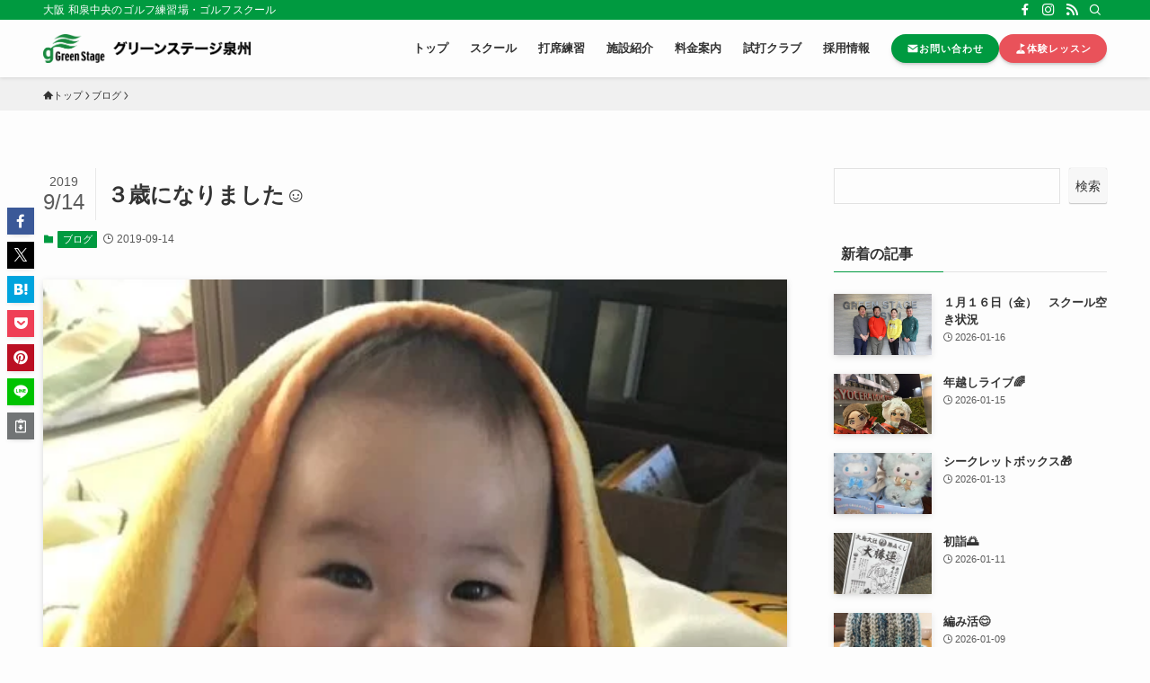

--- FILE ---
content_type: text/html; charset=UTF-8
request_url: https://gs-sensyu-tsujimi.co.jp/blog/1467/
body_size: 34168
content:
<!DOCTYPE html><html lang="ja" data-loaded="false" data-scrolled="false" data-spmenu="closed"><head><script data-no-optimize="1">var litespeed_docref=sessionStorage.getItem("litespeed_docref");litespeed_docref&&(Object.defineProperty(document,"referrer",{get:function(){return litespeed_docref}}),sessionStorage.removeItem("litespeed_docref"));</script>  <script>(function(w,d,s,l,i){w[l]=w[l]||[];w[l].push({'gtm.start':
new Date().getTime(),event:'gtm.js'});var f=d.getElementsByTagName(s)[0],
j=d.createElement(s),dl=l!='dataLayer'?'&l='+l:'';j.async=true;j.src=
'https://www.googletagmanager.com/gtm.js?id='+i+dl;f.parentNode.insertBefore(j,f);
})(window,document,'script','dataLayer','GTM-KPDNBJV');</script> <meta charset="utf-8"><meta name="format-detection" content="telephone=no"><meta http-equiv="X-UA-Compatible" content="IE=edge"><meta name="viewport" content="width=device-width, viewport-fit=cover"><title>３歳になりました☺ | グリーンステージ泉州</title><meta name='robots' content='max-image-preview:large' /><link rel='dns-prefetch' href='//www.google-analytics.com' /><link rel='dns-prefetch' href='//www.googletagmanager.com' /><link rel="alternate" type="application/rss+xml" title="グリーンステージ泉州 &raquo; フィード" href="https://gs-sensyu-tsujimi.co.jp/feed/" /><link rel="alternate" type="application/rss+xml" title="グリーンステージ泉州 &raquo; コメントフィード" href="https://gs-sensyu-tsujimi.co.jp/comments/feed/" /><meta name="description" content="皆様こんにちは(^^♪ 先日、息子が3歳になりました(*^-^) 生まれてからの写真を見返して 「成長したなぁ～」としみじみ・・・ 生後8カ月頃は、むっちむち(｡･_･｡ ) 今でもこの毛布がないと眠れないくらい、いつも一緒です( *´艸｀"><meta name="keywords" content="ゴルフ練習場, ゴルフスクール, ゴルフレッスン, 打ちっぱなし"><link rel="canonical" href="https://gs-sensyu-tsujimi.co.jp/blog/1467/"><meta property="og:locale" content="ja_JP"><meta property="og:type" content="article"><meta property="og:image" content="https://gs-sensyu-tsujimi.co.jp/wp-sys/wp-content/uploads/2019/09/IMG_5599-e1568454217870.jpg"><meta property="og:title" content="３歳になりました☺ | グリーンステージ泉州"><meta property="og:description" content="皆様こんにちは(^^♪ 先日、息子が3歳になりました(*^-^) 生まれてからの写真を見返して 「成長したなぁ～」としみじみ・・・ 生後8カ月頃は、むっちむち(｡･_･｡ ) 今でもこの毛布がないと眠れないくらい、いつも一緒です( *´艸｀"><meta property="og:url" content="https://gs-sensyu-tsujimi.co.jp/blog/1467/"><meta property="og:site_name" content="グリーンステージ泉州"><meta name="twitter:card" content="summary_large_image">
<style id="litespeed-ccss">.wp-block-group{box-sizing:border-box}.wp-block-image img{height:auto;max-width:100%;vertical-align:bottom}.wp-block-image img{box-sizing:border-box}ol,ul{box-sizing:border-box}p.has-background{padding:1.25em 2.375em}.wp-block-search__button{margin-left:.625em;word-break:normal}.wp-block-search__inside-wrapper{display:flex;flex:auto;flex-wrap:nowrap;max-width:100%}.wp-block-search__label{width:100%}.wp-block-search__input{border:1px solid #949494;flex-grow:1;margin-left:0;margin-right:0;min-width:3em;padding:8px;text-decoration:unset!important}:root{--wp--preset--font-size--normal:16px;--wp--preset--font-size--huge:42px}.has-text-align-center{text-align:center}figure{margin:0 0 1em}[class*=" icon-"]:before,[class^=icon-]:before{-webkit-font-smoothing:antialiased;-moz-osx-font-smoothing:grayscale;font-family:icomoon!important;font-style:normal;font-variant:normal;font-weight:400;line-height:1;text-transform:none}.icon-chevron-up:before{content:"\e912"}.icon-home:before{content:"\e922"}.icon-posted:before{content:"\e931"}.icon-batsu:before{content:"\e91f"}.icon-search:before{content:"\e92e"}.icon-close-thin:before{content:"\e920"}.icon-menu-thin:before{content:"\e91b"}.icon-facebook:before{content:"\e901"}.icon-hatebu:before{content:"\e905"}.icon-instagram:before{content:"\e906"}.icon-line:before{content:"\e907"}.icon-pinterest:before{content:"\e909"}.icon-pocket:before{content:"\e90a"}.icon-rss:before{content:"\e90b"}.icon-twitter:before{content:"\e90d"}.icon-youtube:before{content:"\e90f"}.l-fixHeader:before,.p-spMenu__inner:before{content:"";height:100%;left:0;position:absolute;top:0;width:100%;z-index:0}.c-categoryList:before{-webkit-font-smoothing:antialiased;-moz-osx-font-smoothing:grayscale;font-family:icomoon!important;font-style:normal;font-variant:normal;font-weight:400;line-height:1;text-transform:none}.p-breadcrumb__item:after{background-color:currentcolor;-webkit-clip-path:polygon(45% 9%,75% 51%,45% 90%,30% 90%,60% 50%,30% 10%);clip-path:polygon(45% 9%,75% 51%,45% 90%,30% 90%,60% 50%,30% 10%);content:"";display:block;height:10px;margin:0 8px;opacity:.8;width:10px}:root{--color_border:hsla(0,0%,78%,.5);--color_gray:hsla(0,0%,78%,.15);--swl-color_hov_gray:rgba(3,2,2,.05);--swl-color_shadow:rgba(0,0,0,.12);--swl-fz--root:3.6vw;--swl-fz--side:var(--swl-fz--root);--swl-block-margin:2em;--swl-sidebar_width:280px;--swl-sidebar_margin:24px;--swl-pad_post_content:0px;--swl-pad_container:4vw;--swl-h2-margin--x:-2vw;--swl-box_shadow:0 2px 4px rgba(0,0,0,.05),0 4px 4px -4px rgba(0,0,0,.1);--swl-img_shadow:0 2px 8px rgba(0,0,0,.1),0 4px 8px -4px rgba(0,0,0,.2);--swl-btn_shadow:0 2px 2px rgba(0,0,0,.1),0 4px 8px -4px rgba(0,0,0,.2);--swl-text_color--black:#333;--swl-text_color--white:#fff;--swl-fz--xs:.75em;--swl-fz--small:.9em;--swl-fz--normal:1rem;--swl-fz--medium:1.1em;--swl-fz--large:1.25em;--swl-fz--huge:1.6em;--swl-list-padding--left:1.5em;--swl-list-padding--has_bg:1em 1em 1em 1.75em}html{font-size:var(--swl-fz--root)}.c-plainBtn{-webkit-appearance:none;-o-appearance:none;appearance:none;background-color:transparent;border:none;box-shadow:none}*,.c-plainBtn{margin:0;padding:0}*{box-sizing:border-box;font-family:inherit;font-size:inherit;line-height:inherit}:after,:before{box-sizing:inherit;text-decoration:inherit;vertical-align:inherit}strong{font-weight:700}main{display:block}ol,ul{list-style:none}img{border-style:none;height:auto;max-width:100%}svg:not([fill]){fill:currentcolor}button,input{font-family:inherit;font-size:inherit;line-height:inherit}button,input{overflow:visible}button{text-transform:none}[type=submit],button{-webkit-appearance:button;display:inline-block}button,input{background-color:#f7f7f7;border:1px solid hsla(0,0%,78%,.5);border-radius:0;color:#333;padding:.25em .5em}html{letter-spacing:var(--swl-letter_spacing,normal)}body{word-wrap:break-word;-webkit-text-size-adjust:100%;background-color:var(--color_bg);color:var(--color_text);font-family:var(--swl-font_family);font-size:1rem;font-weight:var(--swl-font_weight);line-height:1.6;max-width:100%;min-width:100%;overflow-wrap:break-word;overflow-x:hidden;position:relative}a{color:var(--color_link)}.swl-inline-color{--color_link:currentcolor}.l-article{max-width:var(--article_size);padding-left:0;padding-right:0}#body_wrap{max-width:100%;position:relative;z-index:1}.l-container{margin-left:auto;margin-right:auto;max-width:calc(var(--container_size,0px) + var(--swl-pad_container,0px)*2);padding-left:var(--swl-pad_container,0);padding-right:var(--swl-pad_container,0)}.l-content{margin:0 auto 6em;padding-top:2em;position:relative;z-index:1}.l-fixHeader{left:0;margin-top:var(--swl-adminbarH,0);opacity:0;position:fixed;top:0;-webkit-transform:translateY(calc(var(--swl-fix_headerH,100px)*-1));transform:translateY(calc(var(--swl-fix_headerH,100px)*-1));visibility:hidden;width:100%;z-index:101}.l-fixHeader:before{background:var(--color_header_bg);display:block}.c-gnav{display:flex;height:100%;text-align:center}.c-gnav a{text-decoration:none}.c-gnav .ttl{color:inherit;line-height:1;position:relative;z-index:1}.c-gnav>.menu-item{height:100%;position:relative}.c-gnav>.menu-item>a{color:inherit;display:flex;flex-direction:column;height:100%;justify-content:center;padding:0 12px;position:relative;white-space:nowrap}.c-gnav>.menu-item>a .ttl{display:block;font-size:14px}.c-gnav>.menu-item>a:after{bottom:0;content:"";display:block;left:0;position:absolute}.l-header{background:var(--color_header_bg);left:0;top:0;z-index:100}.l-header,.l-header__inner{position:relative;width:100%}.l-header__inner{color:var(--color_header_text);z-index:1}.l-header__logo{line-height:1}.c-headLogo__link{display:block;text-decoration:none}.-img .c-headLogo__link{height:100%}.c-headLogo__img{height:100%;-o-object-fit:contain;object-fit:contain;width:auto}.w-header{align-items:center;display:flex}.l-header__customBtn,.l-header__menuBtn{height:var(--logo_size_sp);line-height:1.25;text-align:center;width:var(--logo_size_sp)}.l-mainContent{position:static!important;width:100%}.-sidebar-on .l-mainContent{max-width:100%}.l-mainContent__inner>:first-child,.post_content>:first-child{margin-top:0!important}.post_content>:last-child{margin-bottom:0!important}.l-scrollObserver{display:block;height:1px;left:0;position:absolute;top:100px;visibility:hidden;width:100%;z-index:1000}#sidebar{font-size:var(--swl-fz--side);position:relative}.c-listMenu li{margin:0;position:relative}.c-listMenu a{border-bottom:1px solid var(--color_border);color:inherit;display:block;line-height:1.4;position:relative;text-decoration:none}.c-categoryList{color:var(--color_main)}.c-categoryList:before{content:"\e92f";margin-right:.4em}.c-categoryList__link{display:block;line-height:1;margin:.25em .25em .25em 0;padding:4px .5em;text-decoration:none}.c-categoryList__link{background-color:var(--color_main);color:#fff}.c-fixBtn{align-items:center;background:#fff;border:1px solid var(--color_main);border-radius:var(--swl-radius--8,0);box-shadow:var(--swl-box_shadow);color:var(--color_main);display:flex;flex-direction:column;height:52px;justify-content:center;letter-spacing:normal;line-height:1;opacity:.75;overflow:hidden;text-align:center;width:52px}.c-fixBtn__icon{display:block;font-size:20px}.c-iconBtn{align-content:center;align-items:center;color:inherit;display:inline-flex;flex-wrap:wrap;height:100%;justify-content:center;text-decoration:none;width:100%}.c-iconBtn__icon{display:block;font-size:24px}.p-spMenu__closeBtn .c-iconBtn__icon{font-size:20px}.c-iconBtn__icon:before{display:block}.c-iconBtn__label{display:block;font-size:10px;-webkit-transform:scale(.9);transform:scale(.9);width:100%}.c-iconList{display:flex;flex-wrap:wrap}.c-iconList__link{box-sizing:content-box;color:inherit;height:1em;margin:0 3px;padding:2px;text-align:center;text-decoration:none;width:1em}.c-iconList__icon,.c-iconList__link{display:block;line-height:1}.c-iconList__icon:before{color:inherit}.c-modal{height:100%;left:0;position:fixed;top:0;width:100%;z-index:1000}[data-loaded=false] .c-modal{display:none}.c-modal:not(.is-opened){opacity:0;visibility:hidden}.c-modal .c-modal__close{color:#fff;left:0;line-height:2;padding-top:.5em;position:absolute;text-align:center;text-shadow:1px 1px 1px #000;top:100%;width:100%}.c-overlay{background:rgba(0,0,0,.75);height:100%;left:0;position:absolute;top:0;width:100%;z-index:0}.c-postTitle{align-items:center;display:flex;flex-direction:row-reverse}.c-postTitle__ttl{font-size:5vw;line-height:1.4;width:100%}.c-postTitle__date{border-right:1px solid var(--color_border);font-weight:400;line-height:1;margin-right:.75em;padding:.5em .75em .5em 0;text-align:center}.c-postTitle__date .__y{display:block;font-size:3vw;line-height:1;margin-bottom:4px}.c-postTitle__date .__md{display:block;font-size:4.2vw}.c-searchForm{position:relative}.c-searchForm__s{background-color:#fff;line-height:2;padding:4px 44px 4px 8px;width:100%}.c-searchForm__submit{border-radius:var(--swl-radius--4,0);height:100%;overflow:hidden;position:absolute;right:0;top:0;width:40px}.c-searchForm__submit:before{color:#fff;font-size:20px;left:50%;position:absolute;top:50%;-webkit-transform:translateX(-50%) translateY(-50%);transform:translateX(-50%) translateY(-50%);z-index:1}.c-postThumb{overflow:hidden;position:relative;vertical-align:middle}.c-postThumb__figure{margin:0;overflow:hidden;position:relative;width:100%;z-index:0}.c-postThumb__figure:before{content:"";display:block;height:0;padding-top:var(--card_posts_thumb_ratio)}.-type-list .c-postThumb__figure:before{padding-top:var(--list_posts_thumb_ratio)}.c-postThumb__img{left:0;position:absolute;top:0}.c-postTimes{align-items:center;display:flex;flex-wrap:wrap}.c-postTimes__posted{margin-right:.4em}.c-postTimes__posted:before{margin-right:.25em;position:relative;top:1px}.p-breadcrumb{margin:0 auto;padding:8px 0;position:relative}.p-breadcrumb:not(.-bg-on){padding-top:12px}.p-breadcrumb__list{align-items:center;display:flex;font-size:10px;list-style:none;overflow:hidden;width:100%}.p-breadcrumb__item{align-items:center;display:inline-flex;position:relative}.p-breadcrumb__item:last-child:after{content:none}.p-breadcrumb__item:last-child span{opacity:.8}.p-breadcrumb__text{align-items:center;color:inherit;display:block;display:inline-flex;text-decoration:none;white-space:nowrap}.p-breadcrumb__text:before{margin-right:3px}.p-breadcrumb__text .__home{align-items:center;display:inline-flex;gap:4px}.p-breadcrumb__text .__home:before{line-height:inherit}.single .p-breadcrumb__item:last-child>span.p-breadcrumb__text{display:none}.p-fixBtnWrap{align-items:flex-end;bottom:1.25em;display:flex;flex-direction:column;opacity:0;position:fixed;right:1em;text-align:center;-webkit-transform:translateY(-8px);transform:translateY(-8px);visibility:hidden;z-index:99}[data-loaded=false] .p-fixBtnWrap{display:none}.p-postList.p-postList{list-style:none;margin-bottom:0;padding-left:0}.p-postList__item.p-postList__item:before{content:none}.-type-list .p-postList__item{margin-bottom:2em;margin-top:0}.c-widget .-type-list .p-postList__item{margin-bottom:1.5em}.p-postList__link{color:inherit;display:block;position:relative;text-decoration:none;z-index:0}.-type-list .p-postList__link{align-items:flex-start;display:flex;flex-wrap:wrap;justify-content:space-between}.-type-list .p-postList__thumb{width:36%}.p-postList__thumb:before{background:linear-gradient(45deg,var(--color_gradient1),var(--color_gradient2));content:"";display:block;height:100%;left:0;opacity:0;position:absolute;top:0;width:100%;z-index:1}.p-postList__body{position:relative}.-type-list .p-postList__body{width:60%}.p-postList .p-postList__title{background:0 0;border:none;color:inherit;display:block;font-weight:700;line-height:1.5;margin:0;padding:0}.p-postList .p-postList__title:after,.p-postList .p-postList__title:before{content:none}.-type-list .p-postList__title{font-size:3.6vw}.p-postList__meta{align-items:center;display:flex;flex-wrap:wrap;font-size:10px;line-height:1.25;margin-top:.75em;position:relative}.p-postList__title+.p-postList__meta{margin-top:.25em}.p-postList__meta :before{margin-right:.25em}.c-widget .p-postList__meta{margin-top:0}.p-postList__times{margin-right:.5em;padding:4px 0}.p-spMenu{height:100%;left:0;position:fixed;top:0;width:100%;z-index:101}[data-loaded=false] .p-spMenu{display:none}[data-spmenu=closed] .p-spMenu{opacity:0}.p-spMenu a{color:inherit}.p-spMenu .c-widget__title{margin-bottom:1.5em}.c-spnav{display:block;text-align:left}.c-spnav .menu-item{position:relative}.c-spnav>.menu-item:first-child>a{border-top:none}.c-spnav a{border-bottom:1px solid var(--color_border);display:block;padding:.75em .25em}[data-spmenu=closed] .p-spMenu__overlay{opacity:0;visibility:hidden}.p-spMenu__inner{box-shadow:0 0 8px var(--swl-color_shadow);height:100%;padding-top:var(--logo_size_sp);position:absolute;top:0;width:88vw;z-index:1}.-right .p-spMenu__inner{right:0;-webkit-transform:translateX(88vw);transform:translateX(88vw)}.p-spMenu__closeBtn{height:var(--logo_size_sp);position:absolute;top:0;width:var(--logo_size_sp);z-index:1}.-right .p-spMenu__closeBtn{right:0}.p-spMenu__body{-webkit-overflow-scrolling:touch;height:100%;overflow-y:scroll;padding:0 4vw 10vw;position:relative}.p-spMenu__nav{margin-top:-1em;padding-bottom:.5em}.p-spMenu__bottom{margin-top:2em}.u-bg-main{background-color:var(--color_main)!important;color:#fff!important}.u-fz-14{font-size:14px}.u-thin{opacity:.8}.u-mb-ctrl+*{margin-top:0!important}.u-mb-10{margin-bottom:1em!important}.u-obf-cover{display:block;height:100%!important;-o-object-fit:cover;object-fit:cover;width:100%!important}.c-widget+.c-widget{margin-top:2em}.c-widget__title{font-size:4vw;font-weight:700;margin-bottom:1.5em;overflow:hidden;position:relative}.c-widget__title:after,.c-widget__title:before{box-sizing:inherit;display:block;height:1px;position:absolute;z-index:0}.widget_search .wp-block-search__label{display:none}.post_content{line-height:1.8;margin:0;max-width:100%;padding:0}.post_content>*{clear:both;margin-bottom:var(--swl-block-margin,2em)}.post_content div>:first-child,.post_content>:first-child{margin-top:0!important}.post_content div>:last-child,.post_content>:last-child{margin-bottom:0!important}div[class*=is-style-]>*{margin-bottom:1em}.is-layout-flex{display:flex;flex-wrap:wrap}.is-layout-flex.is-nowrap{flex-wrap:nowrap}.is-layout-flex.is-content-justification-space-between{justify-content:space-between}:root{--swl-box_padding:1.5em}p.has-background{padding:var(--swl-box_padding)}.is-style-browser_mac:before{background:var(--frame-color) url([data-uri]) no-repeat left 8px top 50%;background-size:auto calc(var(--bar-height) - 20px);border-radius:8px 8px 0 0;content:"";display:block;grid-area:Bar;height:var(--bar-height);padding:0;position:relative;width:100%;z-index:1}.is-style-browser_mac.wp-block-image img,.is-style-browser_mac.wp-block-video video,.is-style-browser_mac>.wp-block-group__inner-container{background:#fff;border:solid var(--frame-width) var(--frame-color);border-radius:0 0 8px 8px;border-top:none;box-shadow:0 2px 24px -2px rgba(0,0,0,.25);color:#333;grid-area:Display}.is-style-browser_mac>figcaption{background:#fff;border-radius:6px 6px 0 0;font-size:var(--caption-fz)!important;grid-area:Bar;left:calc((var(--bar-height) - 20px)*5 + 8px);line-height:1;margin:0!important;max-width:calc(100% - 80px);padding:6px 8px;position:absolute;top:calc(var(--bar-height) - var(--caption-fz) - 14px);z-index:2}.is-style-desktop.wp-block-image img,.is-style-desktop.wp-block-video video,.is-style-desktop>.wp-block-group__inner-container{border:var(--bezel-width) solid #222;border-bottom-width:calc(var(--bezel-width) - var(--bezel-frame));border-radius:6px 6px 0 0;display:block;grid-area:Display;margin:0 auto;padding:0;z-index:0}.is-style-desktop figcaption{grid-area:Caption}.is-style-desktop:after{border:solid var(--bezel-frame) var(--body-color)!important;border-bottom-width:var(--bezel-width--foot)!important;border-radius:6px 6px 8px 8px!important;box-sizing:border-box;content:"";display:block;grid-area:Display;height:0;padding-top:var(--panel-ratio);width:100%;z-index:1}.is-style-desktop:before{background:linear-gradient(to bottom,rgba(0,0,0,.125),rgba(0,0,0,.05) 55%,rgba(0,0,0,.05) 75%,rgba(0,0,0,.075) 92%,hsla(0,0%,100%,.3) 96%,rgba(0,0,0,.35) 99%),linear-gradient(to right,hsla(0,0%,100%,.2),rgba(0,0,0,.35) 1%,hsla(0,0%,100%,.3) 4%,rgba(0,0,0,.02) 8%,hsla(0,0%,100%,.2) 25%,hsla(0,0%,100%,.2) 75%,rgba(0,0,0,.02) 92%,hsla(0,0%,100%,.3) 96%,rgba(0,0,0,.35) 99%,hsla(0,0%,100%,.2)),linear-gradient(to bottom,var(--body-color),var(--body-color));background-position:top,bottom,top;background-repeat:no-repeat;background-size:100% 92%,100% 8%,100%;border-radius:0 0 4px 4px/2px;box-shadow:0 0 calc(var(--body-width,4px)*.001) rgba(0,0,0,.2);content:"";display:block;grid-area:Foot;height:0;margin:0 auto;order:1;padding-top:10%;width:18%}.wp-block-gallery .is-style-desktop figcaption{bottom:var(--bezel-width--foot)!important;grid-area:Display}.has-black-color{color:#000!important}.has-swl-main-thin-background-color{background-color:var(--color_main_thin)!important;color:var(--swl-text_color--black,#333)}.wp-block-image{text-align:center}.wp-block-image img{vertical-align:bottom}.wp-block-image:after{clear:both;content:"";display:block;height:0;visibility:hidden}.wp-block-image a{display:block}.swl-inline-icon{display:inline-block;margin-left:.1em;margin-right:.1em;min-width:1em;position:relative}.swl-inline-icon:after{background:currentcolor;content:"";display:block;height:100%;left:0;-webkit-mask-image:var(--the-icon-svg);mask-image:var(--the-icon-svg);-webkit-mask-position:center center;mask-position:center center;-webkit-mask-repeat:no-repeat;mask-repeat:no-repeat;-webkit-mask-size:contain;mask-size:contain;max-width:2ch;position:absolute;top:0;width:1em;width:100%}li:before{letter-spacing:normal}.swell-block-button{--the-icon-size:1.1em}.swell-block-button[data-align=right]{text-align:right}.swell-block-button a{text-align:center}[class*=is-style-btn_]{--the-fz:1em;--the-width:auto;--the-min-width:64%;--the-padding:.75em 1.5em;--the-btn-color:var(--color_main);--the-btn-color2:var(--color_main);--the-btn-bg:var(--the-btn-color);display:block;font-size:var(--the-fz);margin:0 auto 2em;position:relative;text-align:center}[class*=is-style-btn_] a{background:var(--the-btn-bg);border-radius:var(--the-btn-radius,0);display:inline-block;letter-spacing:var(--swl-letter_spacing,1px);line-height:1.5;margin:0;min-width:var(--the-min-width);padding:var(--the-padding);position:relative;text-decoration:none;width:var(--the-width)}[class*=is-style-btn_].-size-l{--the-min-width:100%;--the-padding:1em 1.5em}.is-style-btn_normal a{color:#fff;font-weight:700}.is-style-btn_line a{background:0 0;border:1px solid;color:var(--the-btn-color,var(--color_main));position:relative}.wp-block-group.is-row>*{margin:0}@media (min-width:600px){:root{--swl-fz--root:16px;--swl-h2-margin--x:-16px}.l-content{padding-top:4em}.c-postTitle__ttl{font-size:24px}.c-postTitle__date .__y{font-size:14px}.c-postTitle__date .__md{font-size:24px}.p-breadcrumb__list{font-size:11px}.-type-list .p-postList__title{font-size:16px}#sidebar .-type-list .p-postList__title{font-size:13px}.p-postList__meta{font-size:11px}.c-widget__title{font-size:16px}.wp-block-group{--swl-box_padding:2em}[class*=is-style-btn_]{--the-min-width:40%}[class*=is-style-btn_].-size-l{--the-min-width:80%}}@media (min-width:960px){:root{--swl-fz--side:14px;--swl-pad_post_content:16px;--swl-pad_container:32px}.-sidebar-on .l-content{display:flex;flex-wrap:wrap;justify-content:space-between}.c-headLogo{height:var(--logo_size_pc)}.l-fixHeader .c-headLogo{height:var(--logo_size_pcfix)}.-sidebar-on .l-mainContent{width:calc(100% - var(--swl-sidebar_width) - var(--swl-sidebar_margin))}#sidebar .c-widget+.c-widget{margin-top:2.5em}.-sidebar-on #sidebar{width:var(--swl-sidebar_width)}.p-fixBtnWrap{bottom:2.5em;right:2.5em}.p-spMenu{display:none}.sp_{display:none!important}}@media (min-width:1200px){:root{--swl-sidebar_width:304px;--swl-sidebar_margin:52px}:root{--swl-pad_container:48px}}@media (max-width:1200px){.c-gnav>.menu-item>a{padding:0 10px}}@media (max-width:1080px){.c-gnav>.menu-item>a{padding:0 8px}}.wp-block-search__label{font-weight:700}.wp-block-search__button{background:#f7f7f7;border:none!important;border-radius:2px;box-shadow:0 0 1px #aaa,inset 0 -1px 0 #ccc;font-size:14px}.wp-block-search .wp-block-search__input{background:0 0}.wp-block-search .wp-block-search__input{border:1px solid var(--color_border)}:root{--color_border--table:#dcdcdc}:root{--swl-fz--content:4vw;--swl-font_family:"游ゴシック体","Yu Gothic",YuGothic,"Hiragino Kaku Gothic ProN","Hiragino Sans",Meiryo,sans-serif;--swl-font_weight:500;--color_main:#009a40;--color_text:#333;--color_link:#1176d4;--color_htag:#009a40;--color_bg:#fdfdfd;--color_gradient1:#d8ffff;--color_gradient2:#87e7ff;--color_main_thin:rgba(0,193,80,.05);--color_main_dark:rgba(0,116,48,1);--color_list_check:#009a40;--color_list_num:#009a40;--color_list_good:#86dd7b;--color_list_triangle:#f4e03a;--color_list_bad:#f36060;--color_faq_q:#d55656;--color_faq_a:#6599b7;--color_icon_good:#3cd250;--color_icon_good_bg:#ecffe9;--color_icon_bad:#4b73eb;--color_icon_bad_bg:#eafaff;--color_icon_info:#f578b4;--color_icon_info_bg:#fff0fa;--color_icon_announce:#ffa537;--color_icon_announce_bg:#fff5f0;--color_icon_pen:#7a7a7a;--color_icon_pen_bg:#f7f7f7;--color_icon_book:#787364;--color_icon_book_bg:#f8f6ef;--color_icon_point:#ffa639;--color_icon_check:#86d67c;--color_icon_batsu:#f36060;--color_icon_hatena:#5295cc;--color_icon_caution:#f7da38;--color_icon_memo:#84878a;--color_deep01:#e44141;--color_deep02:#0098bf;--color_deep03:#63a84d;--color_deep04:#f87400;--color_pale01:#fff2f0;--color_pale02:#f3f8fd;--color_pale03:#f1f9ee;--color_pale04:#ff0;--color_mark_blue:#b7e3ff;--color_mark_green:#bdf9c3;--color_mark_yellow:#fcf69f;--color_mark_orange:#ffddbc;--border01:solid 3px var(--color_main);--border02:solid 3px #0098bf;--border03:solid 3px #e9525a;--border04:solid 4px var(--color_gray);--card_posts_thumb_ratio:56.25%;--list_posts_thumb_ratio:61.805%;--big_posts_thumb_ratio:56.25%;--thumb_posts_thumb_ratio:61.805%;--color_header_bg:#fdfdfd;--color_header_text:#333;--color_footer_bg:#353535;--color_footer_text:#fff;--container_size:1200px;--article_size:900px;--logo_size_sp:48px;--logo_size_pc:32px;--logo_size_pcfix:28px}.red_{--the-btn-color:#e9525a;--the-btn-color2:#ffbc49;--the-solid-shadow:rgba(175,62,68,1)}.is-style-btn_normal{--the-btn-radius:80px}.is-style-btn_line{--the-btn-radius:80px}.l-header{box-shadow:0 1px 4px rgba(0,0,0,.12)}.l-header__bar{color:#fff;background:var(--color_main)}.l-header__menuBtn{order:3}.l-header__customBtn{order:1}.l-header__menuBtn{color:#fff;background-color:#1a942e}.c-gnav a:after{background:var(--color_main);width:100%;height:2px;transform:scaleX(0)}.l-fixHeader:before{opacity:1}#pagetop{border-radius:50%}.c-widget__title.-spmenu{padding:.5em .75em;border-radius:var(--swl-radius--2,0px);background:var(--color_main);color:#fff}.p-spMenu{color:#333}.p-spMenu__inner:before{background:#fdfdfd;opacity:1}.p-spMenu__overlay{background:#000;opacity:.6}a{text-decoration:none}@media screen and (max-width:959px){.l-header__logo{order:2;text-align:center}}@media screen and (min-width:600px){:root{--swl-fz--content:16px}}.l-fixHeader .l-fixHeader__gnav{order:0}.-body-solid .l-fixHeader{box-shadow:0 2px 4px var(--swl-color_shadow)}.l-fixHeader__inner{align-items:stretch;color:var(--color_header_text);display:flex;padding-bottom:0;padding-top:0;position:relative;z-index:1}.l-fixHeader__logo{align-items:center;display:flex;line-height:1;margin-right:24px;order:0;padding:16px 0}.is-style-btn_normal a{box-shadow:var(--swl-btn_shadow)}.c-shareBtns__btn{box-shadow:var(--swl-box_shadow)}.p-articleThumb__img{box-shadow:var(--swl-img_shadow)}.p-postList__thumb{box-shadow:0 2px 8px rgba(0,0,0,.1),0 4px 4px -4px rgba(0,0,0,.1)}.l-header__bar{position:relative;width:100%}.l-header__bar .c-catchphrase{color:inherit;font-size:12px;letter-spacing:var(--swl-letter_spacing,.2px);line-height:14px;margin-right:auto;overflow:hidden;padding:4px 0;white-space:nowrap;width:50%}.l-header__bar .c-iconList .c-iconList__link{margin:0;padding:4px 6px}.l-header__barInner{align-items:center;display:flex;justify-content:flex-end}@media (min-width:960px){.-series .l-header__inner{align-items:stretch;display:flex}.-series .l-header__logo{align-items:center;display:flex;flex-wrap:wrap;margin-right:24px;padding:16px 0}.-series .c-headLogo{margin-right:16px}.-series-right .l-header__inner{justify-content:space-between}.-series-right .c-gnavWrap{margin-left:auto}.-series-right .w-header{margin-left:12px}}@media (min-width:960px) and (min-width:600px){.-series .c-headLogo{max-width:400px}}.c-listMenu a:before{-webkit-font-smoothing:antialiased;-moz-osx-font-smoothing:grayscale;font-family:icomoon!important;font-style:normal;font-variant:normal;font-weight:400;line-height:1;text-transform:none}.c-listMenu a{padding:.75em 1em .75em 1.5em}.c-listMenu a:before{color:inherit;content:"\e921";display:inline-block;left:2px;position:absolute;top:50%;-webkit-transform:translateY(-50%);transform:translateY(-50%);vertical-align:middle}:root{--color_content_bg:var(--color_bg)}.c-widget__title.-side{padding:.5em}.c-widget__title.-side:before{content:"";bottom:0;left:0;width:40%;z-index:1;background:var(--color_main)}.c-widget__title.-side:after{content:"";bottom:0;left:0;width:100%;background:var(--color_border)}.c-shareBtns__item:not(:last-child){margin-right:4px}.c-shareBtns__btn{padding:8px 0}.p-toc.-modal{height:100%;margin:0;overflow-y:auto;padding:0}.p-toc__ttl{display:block;font-size:1.2em;line-height:1;position:relative;text-align:center}.p-toc__ttl:before{content:"\e918";display:inline-block;font-family:icomoon;margin-right:.5em;padding-bottom:2px;vertical-align:middle}#index_modal .p-toc__ttl{margin-bottom:.5em}.p-indexModal{padding:80px 16px}.p-indexModal__inner{background:#fdfdfd;border-radius:var(--swl-radius--4,0);color:#333;height:100%;margin:-1em auto 0!important;max-width:800px;padding:2em 1.5em;position:relative;-webkit-transform:translateY(16px);transform:translateY(16px);z-index:1}.p-searchModal__inner{background:hsla(0,0%,100%,.1);left:50%;max-width:600px;padding:1em;position:absolute;top:calc(50% + 16px);-webkit-transform:translateX(-50%) translateY(-50%);transform:translateX(-50%) translateY(-50%);width:96%;z-index:1}.p-searchModal__inner .c-searchForm{box-shadow:0 0 4px hsla(0,0%,100%,.2)}.p-searchModal__inner .s{font-size:16px}@media (min-width:600px){.p-indexModal__inner{padding:2em}}.p-articleMetas{align-items:center;display:flex;flex-wrap:wrap;font-size:12px;padding:0 1px}.p-articleMetas.-top{margin-top:.5em}.p-articleMetas.-top .p-articleMetas__termList{font-size:11px}.p-articleMetas__termList{align-items:center;display:flex;flex-wrap:wrap;margin:0 .25em 0 0}.p-articleMetas__times{margin:.25em .25em .25em 0}.p-articleThumb{margin:2em 0;text-align:center;width:100%}.p-articleThumb__img{border-radius:var(--swl-radius--8,0);display:block;width:100%}.c-shareBtns{margin:2em 0}.c-shareBtns__list{display:flex;justify-content:center}.c-shareBtns__item.-facebook{color:#3b5998}.c-shareBtns__item.-twitter{color:#1da1f2}.c-shareBtns__item.-hatebu{color:#00a4de}.c-shareBtns__item.-pocket{color:#ef3f56}.c-shareBtns__item.-pinterest{color:#bb0f23}.c-shareBtns__item.-line{color:#00c300}.c-shareBtns__item.-copy{color:#909494;position:relative}.c-shareBtns:not(.-style-btn-small) .c-shareBtns__item{flex:1}.c-shareBtns__btn{align-items:center;background-color:currentcolor;border-radius:var(--swl-radius--2,0);color:inherit;display:flex;justify-content:center;text-align:center;text-decoration:none}.c-shareBtns__icon{--the-icon-size:4.5vw;color:#fff;display:block;font-size:var(--the-icon-size);height:1em;line-height:1;margin:auto;width:1em}.c-shareBtns__icon:before{color:inherit;display:block}.-fix.c-shareBtns{border:none!important;left:8px;margin:0;position:fixed;top:50%;-webkit-transform:translateY(-50%);transform:translateY(-50%);width:30px;z-index:99}.-fix.c-shareBtns .c-shareBtns__list{border:none;flex-direction:column;margin:0;padding:0;width:100%}.-fix.c-shareBtns .c-shareBtns__item{flex-basis:100%;margin:4px 0;max-width:100%;padding:0;width:100%}.-fix.c-shareBtns .c-shareBtns__btn{height:30px;padding:0}.-fix.c-shareBtns .c-shareBtns__icon{font-size:16px}.c-urlcopy{display:block;position:relative;width:100%}.c-urlcopy .-copied{opacity:0;position:absolute;top:8px}.c-urlcopy .-to-copy{opacity:1;top:0}.c-urlcopy__content{align-items:center;display:flex;justify-content:center;position:relative;width:100%}.c-copyedPoppup{bottom:calc(100% + 2px);color:grey;font-size:10px;opacity:0;position:absolute;right:0;text-align:right;visibility:hidden;white-space:nowrap}.-fix.c-shareBtns .c-copyedPoppup{bottom:50%;left:100%;right:auto;-webkit-transform:translateX(8px) translateY(50%);transform:translateX(8px) translateY(50%)}@media (min-width:600px){.c-shareBtns__icon{--the-icon-size:18px}.c-copyedPoppup{font-size:11px;right:50%;-webkit-transform:translateX(50%);transform:translateX(50%)}}body{--wp--preset--color--black:#000;--wp--preset--color--cyan-bluish-gray:#abb8c3;--wp--preset--color--white:#fff;--wp--preset--color--pale-pink:#f78da7;--wp--preset--color--vivid-red:#cf2e2e;--wp--preset--color--luminous-vivid-orange:#ff6900;--wp--preset--color--luminous-vivid-amber:#fcb900;--wp--preset--color--light-green-cyan:#7bdcb5;--wp--preset--color--vivid-green-cyan:#00d084;--wp--preset--color--pale-cyan-blue:#8ed1fc;--wp--preset--color--vivid-cyan-blue:#0693e3;--wp--preset--color--vivid-purple:#9b51e0;--wp--preset--color--swl-main:var(--color_main);--wp--preset--color--swl-main-thin:var(--color_main_thin);--wp--preset--color--swl-gray:var(--color_gray);--wp--preset--color--swl-deep-01:var(--color_deep01);--wp--preset--color--swl-deep-02:var(--color_deep02);--wp--preset--color--swl-deep-03:var(--color_deep03);--wp--preset--color--swl-deep-04:var(--color_deep04);--wp--preset--color--swl-pale-01:var(--color_pale01);--wp--preset--color--swl-pale-02:var(--color_pale02);--wp--preset--color--swl-pale-03:var(--color_pale03);--wp--preset--color--swl-pale-04:var(--color_pale04);--wp--preset--gradient--vivid-cyan-blue-to-vivid-purple:linear-gradient(135deg,rgba(6,147,227,1) 0%,#9b51e0 100%);--wp--preset--gradient--light-green-cyan-to-vivid-green-cyan:linear-gradient(135deg,#7adcb4 0%,#00d082 100%);--wp--preset--gradient--luminous-vivid-amber-to-luminous-vivid-orange:linear-gradient(135deg,rgba(252,185,0,1) 0%,rgba(255,105,0,1) 100%);--wp--preset--gradient--luminous-vivid-orange-to-vivid-red:linear-gradient(135deg,rgba(255,105,0,1) 0%,#cf2e2e 100%);--wp--preset--gradient--very-light-gray-to-cyan-bluish-gray:linear-gradient(135deg,#eee 0%,#a9b8c3 100%);--wp--preset--gradient--cool-to-warm-spectrum:linear-gradient(135deg,#4aeadc 0%,#9778d1 20%,#cf2aba 40%,#ee2c82 60%,#fb6962 80%,#fef84c 100%);--wp--preset--gradient--blush-light-purple:linear-gradient(135deg,#ffceec 0%,#9896f0 100%);--wp--preset--gradient--blush-bordeaux:linear-gradient(135deg,#fecda5 0%,#fe2d2d 50%,#6b003e 100%);--wp--preset--gradient--luminous-dusk:linear-gradient(135deg,#ffcb70 0%,#c751c0 50%,#4158d0 100%);--wp--preset--gradient--pale-ocean:linear-gradient(135deg,#fff5cb 0%,#b6e3d4 50%,#33a7b5 100%);--wp--preset--gradient--electric-grass:linear-gradient(135deg,#caf880 0%,#71ce7e 100%);--wp--preset--gradient--midnight:linear-gradient(135deg,#020381 0%,#2874fc 100%);--wp--preset--duotone--dark-grayscale:url('#wp-duotone-dark-grayscale');--wp--preset--duotone--grayscale:url('#wp-duotone-grayscale');--wp--preset--duotone--purple-yellow:url('#wp-duotone-purple-yellow');--wp--preset--duotone--blue-red:url('#wp-duotone-blue-red');--wp--preset--duotone--midnight:url('#wp-duotone-midnight');--wp--preset--duotone--magenta-yellow:url('#wp-duotone-magenta-yellow');--wp--preset--duotone--purple-green:url('#wp-duotone-purple-green');--wp--preset--duotone--blue-orange:url('#wp-duotone-blue-orange');--wp--preset--font-size--small:.9em;--wp--preset--font-size--medium:1.1em;--wp--preset--font-size--large:1.25em;--wp--preset--font-size--x-large:42px;--wp--preset--font-size--xs:.75em;--wp--preset--font-size--huge:1.6em;--wp--preset--spacing--20:.44rem;--wp--preset--spacing--30:.67rem;--wp--preset--spacing--40:1rem;--wp--preset--spacing--50:1.5rem;--wp--preset--spacing--60:2.25rem;--wp--preset--spacing--70:3.38rem;--wp--preset--spacing--80:5.06rem;--wp--preset--shadow--natural:6px 6px 9px rgba(0,0,0,.2);--wp--preset--shadow--deep:12px 12px 50px rgba(0,0,0,.4);--wp--preset--shadow--sharp:6px 6px 0px rgba(0,0,0,.2);--wp--preset--shadow--outlined:6px 6px 0px -3px rgba(255,255,255,1),6px 6px rgba(0,0,0,1);--wp--preset--shadow--crisp:6px 6px 0px rgba(0,0,0,1)}body .is-layout-flex{display:flex}body .is-layout-flex{flex-wrap:wrap;align-items:center}body .is-layout-flex>*{margin:0}.has-black-color{color:var(--wp--preset--color--black)!important}:root{--color_cs_baloon:#ff0;--color_cs_tablehead:#ece9e0;--color_cs_white:#fff;--color_cs_black:#000}.icon-instagram,.icon-youtube{margin-right:8px}.c-gnav>.menu-item>a .ttl{font-weight:700}.post_content{margin-top:0!important;margin-bottom:0!important}#breadcrumb{background-color:#f0f0f0!important}.wp-container-1.wp-container-1{flex-wrap:nowrap;justify-content:space-between}</style><link rel="preload" data-asynced="1" data-optimized="2" as="style" onload="this.onload=null;this.rel='stylesheet'" href="https://gs-sensyu-tsujimi.co.jp/wp-sys/wp-content/litespeed/ucss/02594a0f45f20acb369a28c3dbd050f0.css?ver=25bcf" /><script data-optimized="1" type="litespeed/javascript" data-src="https://gs-sensyu-tsujimi.co.jp/wp-sys/wp-content/plugins/litespeed-cache/assets/js/css_async.min.js"></script> <style id='wp-block-image-inline-css' type='text/css'>.wp-block-image>a,.wp-block-image>figure>a{display:inline-block}.wp-block-image img{box-sizing:border-box;height:auto;max-width:100%;vertical-align:bottom}@media not (prefers-reduced-motion){.wp-block-image img.hide{visibility:hidden}.wp-block-image img.show{animation:show-content-image .4s}}.wp-block-image[style*=border-radius] img,.wp-block-image[style*=border-radius]>a{border-radius:inherit}.wp-block-image.has-custom-border img{box-sizing:border-box}.wp-block-image.aligncenter{text-align:center}.wp-block-image.alignfull>a,.wp-block-image.alignwide>a{width:100%}.wp-block-image.alignfull img,.wp-block-image.alignwide img{height:auto;width:100%}.wp-block-image .aligncenter,.wp-block-image .alignleft,.wp-block-image .alignright,.wp-block-image.aligncenter,.wp-block-image.alignleft,.wp-block-image.alignright{display:table}.wp-block-image .aligncenter>figcaption,.wp-block-image .alignleft>figcaption,.wp-block-image .alignright>figcaption,.wp-block-image.aligncenter>figcaption,.wp-block-image.alignleft>figcaption,.wp-block-image.alignright>figcaption{caption-side:bottom;display:table-caption}.wp-block-image .alignleft{float:left;margin:.5em 1em .5em 0}.wp-block-image .alignright{float:right;margin:.5em 0 .5em 1em}.wp-block-image .aligncenter{margin-left:auto;margin-right:auto}.wp-block-image :where(figcaption){margin-bottom:1em;margin-top:.5em}.wp-block-image.is-style-circle-mask img{border-radius:9999px}@supports ((-webkit-mask-image:none) or (mask-image:none)) or (-webkit-mask-image:none){.wp-block-image.is-style-circle-mask img{border-radius:0;-webkit-mask-image:url('data:image/svg+xml;utf8,<svg viewBox="0 0 100 100" xmlns="http://www.w3.org/2000/svg"><circle cx="50" cy="50" r="50"/></svg>');mask-image:url('data:image/svg+xml;utf8,<svg viewBox="0 0 100 100" xmlns="http://www.w3.org/2000/svg"><circle cx="50" cy="50" r="50"/></svg>');mask-mode:alpha;-webkit-mask-position:center;mask-position:center;-webkit-mask-repeat:no-repeat;mask-repeat:no-repeat;-webkit-mask-size:contain;mask-size:contain}}:root :where(.wp-block-image.is-style-rounded img,.wp-block-image .is-style-rounded img){border-radius:9999px}.wp-block-image figure{margin:0}.wp-lightbox-container{display:flex;flex-direction:column;position:relative}.wp-lightbox-container img{cursor:zoom-in}.wp-lightbox-container img:hover+button{opacity:1}.wp-lightbox-container button{align-items:center;backdrop-filter:blur(16px) saturate(180%);background-color:#5a5a5a40;border:none;border-radius:4px;cursor:zoom-in;display:flex;height:20px;justify-content:center;opacity:0;padding:0;position:absolute;right:16px;text-align:center;top:16px;width:20px;z-index:100}@media not (prefers-reduced-motion){.wp-lightbox-container button{transition:opacity .2s ease}}.wp-lightbox-container button:focus-visible{outline:3px auto #5a5a5a40;outline:3px auto -webkit-focus-ring-color;outline-offset:3px}.wp-lightbox-container button:hover{cursor:pointer;opacity:1}.wp-lightbox-container button:focus{opacity:1}.wp-lightbox-container button:focus,.wp-lightbox-container button:hover,.wp-lightbox-container button:not(:hover):not(:active):not(.has-background){background-color:#5a5a5a40;border:none}.wp-lightbox-overlay{box-sizing:border-box;cursor:zoom-out;height:100vh;left:0;overflow:hidden;position:fixed;top:0;visibility:hidden;width:100%;z-index:100000}.wp-lightbox-overlay .close-button{align-items:center;cursor:pointer;display:flex;justify-content:center;min-height:40px;min-width:40px;padding:0;position:absolute;right:calc(env(safe-area-inset-right) + 16px);top:calc(env(safe-area-inset-top) + 16px);z-index:5000000}.wp-lightbox-overlay .close-button:focus,.wp-lightbox-overlay .close-button:hover,.wp-lightbox-overlay .close-button:not(:hover):not(:active):not(.has-background){background:none;border:none}.wp-lightbox-overlay .lightbox-image-container{height:var(--wp--lightbox-container-height);left:50%;overflow:hidden;position:absolute;top:50%;transform:translate(-50%,-50%);transform-origin:top left;width:var(--wp--lightbox-container-width);z-index:9999999999}.wp-lightbox-overlay .wp-block-image{align-items:center;box-sizing:border-box;display:flex;height:100%;justify-content:center;margin:0;position:relative;transform-origin:0 0;width:100%;z-index:3000000}.wp-lightbox-overlay .wp-block-image img{height:var(--wp--lightbox-image-height);min-height:var(--wp--lightbox-image-height);min-width:var(--wp--lightbox-image-width);width:var(--wp--lightbox-image-width)}.wp-lightbox-overlay .wp-block-image figcaption{display:none}.wp-lightbox-overlay button{background:none;border:none}.wp-lightbox-overlay .scrim{background-color:#fff;height:100%;opacity:.9;position:absolute;width:100%;z-index:2000000}.wp-lightbox-overlay.active{visibility:visible}@media not (prefers-reduced-motion){.wp-lightbox-overlay.active{animation:turn-on-visibility .25s both}.wp-lightbox-overlay.active img{animation:turn-on-visibility .35s both}.wp-lightbox-overlay.show-closing-animation:not(.active){animation:turn-off-visibility .35s both}.wp-lightbox-overlay.show-closing-animation:not(.active) img{animation:turn-off-visibility .25s both}.wp-lightbox-overlay.zoom.active{animation:none;opacity:1;visibility:visible}.wp-lightbox-overlay.zoom.active .lightbox-image-container{animation:lightbox-zoom-in .4s}.wp-lightbox-overlay.zoom.active .lightbox-image-container img{animation:none}.wp-lightbox-overlay.zoom.active .scrim{animation:turn-on-visibility .4s forwards}.wp-lightbox-overlay.zoom.show-closing-animation:not(.active){animation:none}.wp-lightbox-overlay.zoom.show-closing-animation:not(.active) .lightbox-image-container{animation:lightbox-zoom-out .4s}.wp-lightbox-overlay.zoom.show-closing-animation:not(.active) .lightbox-image-container img{animation:none}.wp-lightbox-overlay.zoom.show-closing-animation:not(.active) .scrim{animation:turn-off-visibility .4s forwards}}@keyframes show-content-image{0%{visibility:hidden}99%{visibility:hidden}to{visibility:visible}}@keyframes turn-on-visibility{0%{opacity:0}to{opacity:1}}@keyframes turn-off-visibility{0%{opacity:1;visibility:visible}99%{opacity:0;visibility:visible}to{opacity:0;visibility:hidden}}@keyframes lightbox-zoom-in{0%{transform:translate(calc((-100vw + var(--wp--lightbox-scrollbar-width))/2 + var(--wp--lightbox-initial-left-position)),calc(-50vh + var(--wp--lightbox-initial-top-position))) scale(var(--wp--lightbox-scale))}to{transform:translate(-50%,-50%) scale(1)}}@keyframes lightbox-zoom-out{0%{transform:translate(-50%,-50%) scale(1);visibility:visible}99%{visibility:visible}to{transform:translate(calc((-100vw + var(--wp--lightbox-scrollbar-width))/2 + var(--wp--lightbox-initial-left-position)),calc(-50vh + var(--wp--lightbox-initial-top-position))) scale(var(--wp--lightbox-scale));visibility:hidden}}
/*# sourceURL=https://gs-sensyu-tsujimi.co.jp/wp-sys/wp-includes/blocks/image/style.min.css */</style> <script type="litespeed/javascript" data-src="https://gs-sensyu-tsujimi.co.jp/wp-sys/wp-includes/js/jquery/jquery.min.js?ver=3.7.1" id="jquery-core-js"></script> <noscript><link href="https://gs-sensyu-tsujimi.co.jp/wp-sys/wp-content/themes/swell/build/css/noscript.css" rel="stylesheet"></noscript><link rel="https://api.w.org/" href="https://gs-sensyu-tsujimi.co.jp/wp-json/" /><link rel="alternate" title="JSON" type="application/json" href="https://gs-sensyu-tsujimi.co.jp/wp-json/wp/v2/posts/1467" /><link rel='shortlink' href='https://gs-sensyu-tsujimi.co.jp/?p=1467' /><link rel="icon" href="https://gs-sensyu-tsujimi.co.jp/wp-sys/wp-content/uploads/2025/04/cropped-logo-aacircle-tra-green-stage-sensyu-32x32.png" sizes="32x32" /><link rel="icon" href="https://gs-sensyu-tsujimi.co.jp/wp-sys/wp-content/uploads/2025/04/cropped-logo-aacircle-tra-green-stage-sensyu-192x192.png" sizes="192x192" /><link rel="apple-touch-icon" href="https://gs-sensyu-tsujimi.co.jp/wp-sys/wp-content/uploads/2025/04/cropped-logo-aacircle-tra-green-stage-sensyu-180x180.png" /><meta name="msapplication-TileImage" content="https://gs-sensyu-tsujimi.co.jp/wp-sys/wp-content/uploads/2025/04/cropped-logo-aacircle-tra-green-stage-sensyu-270x270.png" /></head><body><noscript><iframe data-lazyloaded="1" src="about:blank" data-litespeed-src="https://www.googletagmanager.com/ns.html?id=GTM-KPDNBJV"
height="0" width="0" style="display:none;visibility:hidden"></iframe></noscript><div id="body_wrap" class="wp-singular post-template-default single single-post postid-1467 single-format-standard wp-theme-swell wp-child-theme-swell_child -body-solid -sidebar-on -frame-off id_1467" ><div id="sp_menu" class="p-spMenu -right"><div class="p-spMenu__inner"><div class="p-spMenu__closeBtn">
<button class="c-iconBtn -menuBtn c-plainBtn" data-onclick="toggleMenu" aria-label="メニューを閉じる">
<i class="c-iconBtn__icon icon-close-thin"></i>
</button></div><div class="p-spMenu__body"><div class="c-widget__title -spmenu">
メニュー</div><div class="p-spMenu__nav"><ul class="c-spnav c-listMenu"><li class="menu-item menu-item-type-post_type menu-item-object-page menu-item-home menu-item-1200"><a href="https://gs-sensyu-tsujimi.co.jp/">トップ</a></li><li class="menu-item menu-item-type-post_type menu-item-object-page menu-item-1197"><a href="https://gs-sensyu-tsujimi.co.jp/school/">スクール</a></li><li class="menu-item menu-item-type-post_type menu-item-object-page menu-item-1199"><a href="https://gs-sensyu-tsujimi.co.jp/driving-range/">打席練習</a></li><li class="menu-item menu-item-type-post_type menu-item-object-page menu-item-1198"><a href="https://gs-sensyu-tsujimi.co.jp/facilities/">施設紹介</a></li><li class="menu-item menu-item-type-post_type menu-item-object-page menu-item-1196"><a href="https://gs-sensyu-tsujimi.co.jp/fee/">料金案内</a></li><li class="menu-item menu-item-type-post_type menu-item-object-page menu-item-1195"><a href="https://gs-sensyu-tsujimi.co.jp/?page_id=25">スタッフ</a></li><li class="menu-item menu-item-type-post_type menu-item-object-page menu-item-1367"><a href="https://gs-sensyu-tsujimi.co.jp/trial-clubs-list/">試打クラブ</a></li><li class="menu-item menu-item-type-post_type menu-item-object-page menu-item-1192"><a href="https://gs-sensyu-tsujimi.co.jp/recruit/">採用情報</a></li></ul></div><div id="sp_menu_bottom" class="p-spMenu__bottom w-spMenuBottom"><div id="custom_html-3" class="widget_text c-widget widget_custom_html"><div class="textwidget custom-html-widget"><div class="p-blogParts post_content" data-partsID="1185"><figure class="wp-block-image size-full"><a href="https://gs-sensyu-tsujimi.co.jp/trial-lesson/"><img data-lazyloaded="1" src="[data-uri]" fetchpriority="high" decoding="async" width="728" height="174" data-src="https://gs-sensyu-tsujimi.co.jp/wp-sys/wp-content/uploads/2023/12/d57337cdf8907320276f96c786d5ac58.jpg.webp" alt="" class="wp-image-8563" data-srcset="https://gs-sensyu-tsujimi.co.jp/wp-sys/wp-content/uploads/2023/12/d57337cdf8907320276f96c786d5ac58.jpg.webp 728w, https://gs-sensyu-tsujimi.co.jp/wp-sys/wp-content/uploads/2023/12/d57337cdf8907320276f96c786d5ac58-300x72.jpg.webp 300w" data-sizes="(max-width: 728px) 100vw, 728px" /></a></figure><div class="swell-block-button -size-l is-style-btn_normal u-mb-ctrl u-mb-10" style="--the-fz:1em"><a href="/contact/" class="swell-block-button__link"><span><span style="--the-icon-svg: url([data-uri])" data-icon="LsMail" data-id="0" aria-hidden="true" class="swl-inline-icon"> </span>お問い合わせ</span></a></div><div class="swell-block-button -size-l is-style-btn_line u-mb-ctrl u-mb-10" style="--the-fz:1em"><a href="tel:0725-54-2111" class="swell-block-button__link"><span><span data-icon="FasPhone" data-id="0" style="--the-icon-svg: url([data-uri])" aria-hidden="true" class="swl-inline-icon"> </span><strong>0725-54-2111</strong></span></a></div><p class="has-text-align-center has-swl-main-thin-background-color has-background"><a rel="noreferrer noopener" href="https://www.golfstudio-sensyu.com/" target="_blank"><span class="swl-inline-color has-black-color">ゴルフスタジオT's</span></a><span style="--the-icon-svg: url([data-uri])" data-icon="IoCopyOutline" data-id="19" aria-hidden="true" class="swl-inline-icon"><span class="swl-inline-color has-black-color"> </span></span><br><a href="http://gs-sensyu-tsujimi.co.jp/wp-sys/privacy-policy/"><span class="swl-inline-color has-black-color">個人情報保護方針</span></a></p></div></div></div></div></div></div><div class="p-spMenu__overlay c-overlay" data-onclick="toggleMenu"></div></div><header id="header" class="l-header -series -series-right" data-spfix="1"><div class="l-header__bar pc_"><div class="l-header__barInner l-container"><div class="c-catchphrase">大阪 和泉中央のゴルフ練習場・ゴルフスクール</div><ul class="c-iconList"><li class="c-iconList__item -facebook">
<a href="https://www.facebook.com/greenstagesensyu/" target="_blank" rel="noopener" class="c-iconList__link u-fz-14 hov-flash" aria-label="facebook">
<i class="c-iconList__icon icon-facebook" role="presentation"></i>
</a></li><li class="c-iconList__item -instagram">
<a href="https://www.instagram.com/gs_sensyu/" target="_blank" rel="noopener" class="c-iconList__link u-fz-14 hov-flash" aria-label="instagram">
<i class="c-iconList__icon icon-instagram" role="presentation"></i>
</a></li><li class="c-iconList__item -rss">
<a href="https://gs-sensyu-tsujimi.co.jp/feed/" target="_blank" rel="noopener" class="c-iconList__link u-fz-14 hov-flash" aria-label="rss">
<i class="c-iconList__icon icon-rss" role="presentation"></i>
</a></li><li class="c-iconList__item -search">
<button class="c-iconList__link c-plainBtn u-fz-14 hov-flash" data-onclick="toggleSearch" aria-label="検索">
<i class="c-iconList__icon icon-search" role="presentation"></i>
</button></li></ul></div></div><div class="l-header__inner l-container"><div class="l-header__logo"><div class="c-headLogo -img"><a href="https://gs-sensyu-tsujimi.co.jp/" title="グリーンステージ泉州" class="c-headLogo__link" rel="home"><img data-lazyloaded="1" src="[data-uri]" width="2600" height="360" data-src="https://gs-sensyu-tsujimi.co.jp/wp-sys/wp-content/uploads/2022/10/logo-green-stage-sensyu.png.webp" alt="グリーンステージ泉州" class="c-headLogo__img" data-srcset="https://gs-sensyu-tsujimi.co.jp/wp-sys/wp-content/uploads/2022/10/logo-green-stage-sensyu.png.webp 2600w, https://gs-sensyu-tsujimi.co.jp/wp-sys/wp-content/uploads/2022/10/logo-green-stage-sensyu-300x42.png.webp 300w, https://gs-sensyu-tsujimi.co.jp/wp-sys/wp-content/uploads/2022/10/logo-green-stage-sensyu-1024x142.png.webp 1024w, https://gs-sensyu-tsujimi.co.jp/wp-sys/wp-content/uploads/2022/10/logo-green-stage-sensyu-768x106.png.webp 768w, https://gs-sensyu-tsujimi.co.jp/wp-sys/wp-content/uploads/2022/10/logo-green-stage-sensyu-1536x213.png.webp 1536w, https://gs-sensyu-tsujimi.co.jp/wp-sys/wp-content/uploads/2022/10/logo-green-stage-sensyu-2048x284.png.webp 2048w" data-sizes="(max-width: 959px) 50vw, 800px" decoding="async" loading="eager" ></a></div></div><nav id="gnav" class="l-header__gnav c-gnavWrap"><ul class="c-gnav"><li class="menu-item menu-item-type-post_type menu-item-object-page menu-item-home menu-item-33"><a href="https://gs-sensyu-tsujimi.co.jp/"><span class="ttl">トップ</span></a></li><li class="menu-item menu-item-type-post_type menu-item-object-page menu-item-36"><a href="https://gs-sensyu-tsujimi.co.jp/school/"><span class="ttl">スクール</span></a></li><li class="menu-item menu-item-type-post_type menu-item-object-page menu-item-38"><a href="https://gs-sensyu-tsujimi.co.jp/driving-range/"><span class="ttl">打席練習</span></a></li><li class="menu-item menu-item-type-post_type menu-item-object-page menu-item-37"><a href="https://gs-sensyu-tsujimi.co.jp/facilities/"><span class="ttl">施設紹介</span></a></li><li class="menu-item menu-item-type-post_type menu-item-object-page menu-item-35"><a href="https://gs-sensyu-tsujimi.co.jp/fee/"><span class="ttl">料金案内</span></a></li><li class="menu-item menu-item-type-post_type menu-item-object-page menu-item-6648"><a href="https://gs-sensyu-tsujimi.co.jp/trial-clubs-list/"><span class="ttl">試打クラブ</span></a></li><li class="menu-item menu-item-type-post_type menu-item-object-page menu-item-1441"><a href="https://gs-sensyu-tsujimi.co.jp/recruit/"><span class="ttl">採用情報</span></a></li></ul></nav><div class="w-header pc_"><div class="w-header__inner"><div id="custom_html-2" class="widget_text w-header__item widget_custom_html"><div class="textwidget custom-html-widget"><div class="p-blogParts post_content" data-partsID="1175"><div class="wp-block-group is-row is-content-justification-space-between is-nowrap is-layout-flex wp-container-core-group-is-layout-0dfbf163 wp-block-group-is-layout-flex"><div class="swell-block-button -size-s is-style-btn_normal" style="--the-fz:0.7em" data-align="right"><a href="/contact/" class="swell-block-button__link"><span><span style="--the-icon-svg: url([data-uri])" data-icon="LsMail" data-id="0" aria-hidden="true" class="swl-inline-icon"> </span>お問い合わせ</span></a></div><div class="swell-block-button red_ -size-s is-style-btn_normal" style="--the-fz:0.7em" data-align="right"><a href="/trial-lesson/" class="swell-block-button__link"><span><span style="--the-icon-svg: url([data-uri])" data-icon="IoGolf" data-id="0" aria-hidden="true" class="swl-inline-icon"> </span>体験レッスン</span></a></div></div></div></div></div></div></div><div class="l-header__customBtn sp_"></div><div class="l-header__menuBtn sp_">
<button class="c-iconBtn -menuBtn c-plainBtn" data-onclick="toggleMenu" aria-label="メニューボタン">
<i class="c-iconBtn__icon icon-menu-thin"></i>
<span class="c-iconBtn__label">メニュー</span>
</button></div></div></header><div id="fix_header" class="l-fixHeader -series -series-right"><div class="l-fixHeader__inner l-container"><div class="l-fixHeader__logo"><div class="c-headLogo -img"><a href="https://gs-sensyu-tsujimi.co.jp/" title="グリーンステージ泉州" class="c-headLogo__link" rel="home"><img data-lazyloaded="1" src="[data-uri]" width="2600" height="360" data-src="https://gs-sensyu-tsujimi.co.jp/wp-sys/wp-content/uploads/2022/10/logo-green-stage-sensyu.png.webp" alt="グリーンステージ泉州" class="c-headLogo__img" data-srcset="https://gs-sensyu-tsujimi.co.jp/wp-sys/wp-content/uploads/2022/10/logo-green-stage-sensyu.png.webp 2600w, https://gs-sensyu-tsujimi.co.jp/wp-sys/wp-content/uploads/2022/10/logo-green-stage-sensyu-300x42.png.webp 300w, https://gs-sensyu-tsujimi.co.jp/wp-sys/wp-content/uploads/2022/10/logo-green-stage-sensyu-1024x142.png.webp 1024w, https://gs-sensyu-tsujimi.co.jp/wp-sys/wp-content/uploads/2022/10/logo-green-stage-sensyu-768x106.png.webp 768w, https://gs-sensyu-tsujimi.co.jp/wp-sys/wp-content/uploads/2022/10/logo-green-stage-sensyu-1536x213.png.webp 1536w, https://gs-sensyu-tsujimi.co.jp/wp-sys/wp-content/uploads/2022/10/logo-green-stage-sensyu-2048x284.png.webp 2048w" data-sizes="(max-width: 959px) 50vw, 800px" decoding="async" loading="eager" ></a></div></div><div class="l-fixHeader__gnav c-gnavWrap"><ul class="c-gnav"><li class="menu-item menu-item-type-post_type menu-item-object-page menu-item-home menu-item-33"><a href="https://gs-sensyu-tsujimi.co.jp/"><span class="ttl">トップ</span></a></li><li class="menu-item menu-item-type-post_type menu-item-object-page menu-item-36"><a href="https://gs-sensyu-tsujimi.co.jp/school/"><span class="ttl">スクール</span></a></li><li class="menu-item menu-item-type-post_type menu-item-object-page menu-item-38"><a href="https://gs-sensyu-tsujimi.co.jp/driving-range/"><span class="ttl">打席練習</span></a></li><li class="menu-item menu-item-type-post_type menu-item-object-page menu-item-37"><a href="https://gs-sensyu-tsujimi.co.jp/facilities/"><span class="ttl">施設紹介</span></a></li><li class="menu-item menu-item-type-post_type menu-item-object-page menu-item-35"><a href="https://gs-sensyu-tsujimi.co.jp/fee/"><span class="ttl">料金案内</span></a></li><li class="menu-item menu-item-type-post_type menu-item-object-page menu-item-6648"><a href="https://gs-sensyu-tsujimi.co.jp/trial-clubs-list/"><span class="ttl">試打クラブ</span></a></li><li class="menu-item menu-item-type-post_type menu-item-object-page menu-item-1441"><a href="https://gs-sensyu-tsujimi.co.jp/recruit/"><span class="ttl">採用情報</span></a></li></ul></div></div></div><div id="breadcrumb" class="p-breadcrumb"><ol class="p-breadcrumb__list l-container"><li class="p-breadcrumb__item"><a href="https://gs-sensyu-tsujimi.co.jp/" class="p-breadcrumb__text"><span class="__home icon-home"> トップ</span></a></li><li class="p-breadcrumb__item"><a href="https://gs-sensyu-tsujimi.co.jp/category/blog/" class="p-breadcrumb__text"><span>ブログ</span></a></li><li class="p-breadcrumb__item"><span class="p-breadcrumb__text">３歳になりました☺</span></li></ol></div><div id="content" class="l-content l-container" data-postid="1467" data-pvct="true"><main id="main_content" class="l-mainContent l-article"><article class="l-mainContent__inner" data-clarity-region="article"><div class="p-articleHead c-postTitle"><h1 class="c-postTitle__ttl">３歳になりました☺</h1>
<time class="c-postTitle__date u-thin" datetime="2019-09-14" aria-hidden="true">
<span class="__y">2019</span>
<span class="__md">9/14</span>
</time></div><div class="p-articleMetas -top"><div class="p-articleMetas__termList c-categoryList">
<a class="c-categoryList__link hov-flash-up" href="https://gs-sensyu-tsujimi.co.jp/category/blog/" data-cat-id="206">
ブログ			</a></div><div class="p-articleMetas__times c-postTimes u-thin">
<time class="c-postTimes__posted icon-posted" datetime="2019-09-14" aria-label="公開日">2019-09-14</time></div></div><figure class="p-articleThumb"><img data-lazyloaded="1" src="[data-uri]" width="480" height="640" data-src="https://gs-sensyu-tsujimi.co.jp/wp-sys/wp-content/uploads/2019/09/IMG_5599-e1568454217870.jpg.webp" alt="" class="p-articleThumb__img" data-srcset="https://gs-sensyu-tsujimi.co.jp/wp-sys/wp-content/uploads/2019/09/IMG_5599-e1568454217870.jpg.webp 480w, https://gs-sensyu-tsujimi.co.jp/wp-sys/wp-content/uploads/2019/09/IMG_5599-e1568454217870-225x300.jpg.webp 225w" data-sizes="(min-width: 960px) 960px, 100vw" ></figure><div class="post_content"><p>皆様こんにちは(^^♪</p><p>先日、息子が3歳になりました(*^-^)</p><p>生まれてからの写真を見返して</p><p>「成長したなぁ～」としみじみ・・・</p><p><a href="https://gs-sensyu-tsujimi.co.jp/wp-sys/wp-content/uploads/2019/09/IMG_5599-e1568454217870.jpg"><img data-lazyloaded="1" src="[data-uri]" decoding="async" class="alignnone size-full wp-image-1468" data-src="https://gs-sensyu-tsujimi.co.jp/wp-sys/wp-content/uploads/2019/09/IMG_5599-e1568454217870.jpg.webp" alt="" width="480" height="640" /></a></p><p>生後8カ月頃は、むっちむち(｡･_･｡ )</p><p>今でもこの毛布がないと眠れないくらい、いつも一緒です( *´艸｀)</p><p>この頃は反抗する場面も出てきましたが…</p><p>何より元気にすくすく育ってくれれば良いと、母は思っております。</p><p>&nbsp;</p><p>前野　朋代</p></div><div class="p-articleFoot"><div class="p-articleMetas -bottom"><div class="p-articleMetas__termList c-categoryList">
<a class="c-categoryList__link hov-flash-up" href="https://gs-sensyu-tsujimi.co.jp/category/blog/" data-cat-id="206">
ブログ			</a></div><div class="p-articleMetas__termList c-tagList">
<a class="c-tagList__link hov-flash-up" href="https://gs-sensyu-tsujimi.co.jp/tag/staff-everyday/" data-tag-id="17">
スタッフの日常			</a></div></div></div><div class="c-shareBtns -bottom -style-block"><div class="c-shareBtns__message">
<span class="__text">
この投稿をSNSでシェアする			</span></div><ul class="c-shareBtns__list"><li class="c-shareBtns__item -facebook">
<a class="c-shareBtns__btn hov-flash-up" href="https://www.facebook.com/sharer/sharer.php?u=https%3A%2F%2Fgs-sensyu-tsujimi.co.jp%2Fblog%2F1467%2F" title="Facebookでシェア" onclick="javascript:window.open(this.href, '_blank', 'menubar=no,toolbar=no,resizable=yes,scrollbars=yes,height=800,width=600');return false;" target="_blank" role="button" tabindex="0">
<i class="snsicon c-shareBtns__icon icon-facebook" aria-hidden="true"></i>
</a></li><li class="c-shareBtns__item -twitter-x">
<a class="c-shareBtns__btn hov-flash-up" href="https://twitter.com/intent/tweet?url=https%3A%2F%2Fgs-sensyu-tsujimi.co.jp%2Fblog%2F1467%2F&#038;text=%EF%BC%93%E6%AD%B3%E3%81%AB%E3%81%AA%E3%82%8A%E3%81%BE%E3%81%97%E3%81%9F%E2%98%BA&#038;hashtags=%23%E3%82%B0%E3%83%AA%E3%83%BC%E3%83%B3%E3%82%B9%E3%83%86%E3%83%BC%E3%82%B8%E6%B3%89%E5%B7%9E" title="X(Twitter)でシェア" onclick="javascript:window.open(this.href, '_blank', 'menubar=no,toolbar=no,resizable=yes,scrollbars=yes,height=400,width=600');return false;" target="_blank" role="button" tabindex="0">
<i class="snsicon c-shareBtns__icon icon-twitter-x" aria-hidden="true"></i>
</a></li><li class="c-shareBtns__item -hatebu">
<a class="c-shareBtns__btn hov-flash-up" href="//b.hatena.ne.jp/add?mode=confirm&#038;url=https%3A%2F%2Fgs-sensyu-tsujimi.co.jp%2Fblog%2F1467%2F" title="はてなブックマークに登録" onclick="javascript:window.open(this.href, '_blank', 'menubar=no,toolbar=no,resizable=yes,scrollbars=yes,height=600,width=1000');return false;" target="_blank" role="button" tabindex="0">
<i class="snsicon c-shareBtns__icon icon-hatebu" aria-hidden="true"></i>
</a></li><li class="c-shareBtns__item -pocket">
<a class="c-shareBtns__btn hov-flash-up" href="https://getpocket.com/edit?url=https%3A%2F%2Fgs-sensyu-tsujimi.co.jp%2Fblog%2F1467%2F&#038;title=%EF%BC%93%E6%AD%B3%E3%81%AB%E3%81%AA%E3%82%8A%E3%81%BE%E3%81%97%E3%81%9F%E2%98%BA" title="Pocketに保存" target="_blank" role="button" tabindex="0">
<i class="snsicon c-shareBtns__icon icon-pocket" aria-hidden="true"></i>
</a></li><li class="c-shareBtns__item -pinterest">
<a class="c-shareBtns__btn hov-flash-up" href="https://jp.pinterest.com/pin/create/button/" title="ピンを保存" target="_blank" role="button" tabindex="0" data-pin-do="buttonBookmark" data-pin-custom="true" data-pin-lang="ja">
<i class="snsicon c-shareBtns__icon icon-pinterest" aria-hidden="true"></i>
</a></li><li class="c-shareBtns__item -line">
<a class="c-shareBtns__btn hov-flash-up" href="https://social-plugins.line.me/lineit/share?url=https%3A%2F%2Fgs-sensyu-tsujimi.co.jp%2Fblog%2F1467%2F&#038;text=%EF%BC%93%E6%AD%B3%E3%81%AB%E3%81%AA%E3%82%8A%E3%81%BE%E3%81%97%E3%81%9F%E2%98%BA" title="LINEに送る" target="_blank" role="button" tabindex="0">
<i class="snsicon c-shareBtns__icon icon-line" aria-hidden="true"></i>
</a></li><li class="c-shareBtns__item -copy">
<button class="c-urlcopy c-plainBtn c-shareBtns__btn hov-flash-up" data-clipboard-text="https://gs-sensyu-tsujimi.co.jp/blog/1467/" title="URLをコピーする">
<span class="c-urlcopy__content">
<svg xmlns="http://www.w3.org/2000/svg" class="swl-svg-copy c-shareBtns__icon -to-copy" width="1em" height="1em" viewBox="0 0 48 48" role="img" aria-hidden="true" focusable="false"><path d="M38,5.5h-9c0-2.8-2.2-5-5-5s-5,2.2-5,5h-9c-2.2,0-4,1.8-4,4v33c0,2.2,1.8,4,4,4h28c2.2,0,4-1.8,4-4v-33
C42,7.3,40.2,5.5,38,5.5z M24,3.5c1.1,0,2,0.9,2,2s-0.9,2-2,2s-2-0.9-2-2S22.9,3.5,24,3.5z M38,42.5H10v-33h5v3c0,0.6,0.4,1,1,1h16
c0.6,0,1-0.4,1-1v-3h5L38,42.5z"/><polygon points="24,37 32.5,28 27.5,28 27.5,20 20.5,20 20.5,28 15.5,28 "/></svg>						<svg xmlns="http://www.w3.org/2000/svg" class="swl-svg-copied c-shareBtns__icon -copied" width="1em" height="1em" viewBox="0 0 48 48" role="img" aria-hidden="true" focusable="false"><path d="M38,5.5h-9c0-2.8-2.2-5-5-5s-5,2.2-5,5h-9c-2.2,0-4,1.8-4,4v33c0,2.2,1.8,4,4,4h28c2.2,0,4-1.8,4-4v-33
C42,7.3,40.2,5.5,38,5.5z M24,3.5c1.1,0,2,0.9,2,2s-0.9,2-2,2s-2-0.9-2-2S22.9,3.5,24,3.5z M38,42.5H10v-33h5v3c0,0.6,0.4,1,1,1h16
c0.6,0,1-0.4,1-1v-3h5V42.5z"/><polygon points="31.9,20.2 22.1,30.1 17.1,25.1 14.2,28 22.1,35.8 34.8,23.1 "/></svg>					</span>
</button><div class="c-copyedPoppup">URLをコピーしました！</div></li></ul></div><div class="c-shareBtns -fix -style-block"><ul class="c-shareBtns__list"><li class="c-shareBtns__item -facebook">
<a class="c-shareBtns__btn hov-flash-up" href="https://www.facebook.com/sharer/sharer.php?u=https%3A%2F%2Fgs-sensyu-tsujimi.co.jp%2Fblog%2F1467%2F" title="Facebookでシェア" onclick="javascript:window.open(this.href, '_blank', 'menubar=no,toolbar=no,resizable=yes,scrollbars=yes,height=800,width=600');return false;" target="_blank" role="button" tabindex="0">
<i class="snsicon c-shareBtns__icon icon-facebook" aria-hidden="true"></i>
</a></li><li class="c-shareBtns__item -twitter-x">
<a class="c-shareBtns__btn hov-flash-up" href="https://twitter.com/intent/tweet?url=https%3A%2F%2Fgs-sensyu-tsujimi.co.jp%2Fblog%2F1467%2F&#038;text=%EF%BC%93%E6%AD%B3%E3%81%AB%E3%81%AA%E3%82%8A%E3%81%BE%E3%81%97%E3%81%9F%E2%98%BA&#038;hashtags=%23%E3%82%B0%E3%83%AA%E3%83%BC%E3%83%B3%E3%82%B9%E3%83%86%E3%83%BC%E3%82%B8%E6%B3%89%E5%B7%9E" title="X(Twitter)でシェア" onclick="javascript:window.open(this.href, '_blank', 'menubar=no,toolbar=no,resizable=yes,scrollbars=yes,height=400,width=600');return false;" target="_blank" role="button" tabindex="0">
<i class="snsicon c-shareBtns__icon icon-twitter-x" aria-hidden="true"></i>
</a></li><li class="c-shareBtns__item -hatebu">
<a class="c-shareBtns__btn hov-flash-up" href="//b.hatena.ne.jp/add?mode=confirm&#038;url=https%3A%2F%2Fgs-sensyu-tsujimi.co.jp%2Fblog%2F1467%2F" title="はてなブックマークに登録" onclick="javascript:window.open(this.href, '_blank', 'menubar=no,toolbar=no,resizable=yes,scrollbars=yes,height=600,width=1000');return false;" target="_blank" role="button" tabindex="0">
<i class="snsicon c-shareBtns__icon icon-hatebu" aria-hidden="true"></i>
</a></li><li class="c-shareBtns__item -pocket">
<a class="c-shareBtns__btn hov-flash-up" href="https://getpocket.com/edit?url=https%3A%2F%2Fgs-sensyu-tsujimi.co.jp%2Fblog%2F1467%2F&#038;title=%EF%BC%93%E6%AD%B3%E3%81%AB%E3%81%AA%E3%82%8A%E3%81%BE%E3%81%97%E3%81%9F%E2%98%BA" title="Pocketに保存" target="_blank" role="button" tabindex="0">
<i class="snsicon c-shareBtns__icon icon-pocket" aria-hidden="true"></i>
</a></li><li class="c-shareBtns__item -pinterest">
<a class="c-shareBtns__btn hov-flash-up" href="https://jp.pinterest.com/pin/create/button/" title="ピンを保存" target="_blank" role="button" tabindex="0" data-pin-do="buttonBookmark" data-pin-custom="true" data-pin-lang="ja">
<i class="snsicon c-shareBtns__icon icon-pinterest" aria-hidden="true"></i>
</a></li><li class="c-shareBtns__item -line">
<a class="c-shareBtns__btn hov-flash-up" href="https://social-plugins.line.me/lineit/share?url=https%3A%2F%2Fgs-sensyu-tsujimi.co.jp%2Fblog%2F1467%2F&#038;text=%EF%BC%93%E6%AD%B3%E3%81%AB%E3%81%AA%E3%82%8A%E3%81%BE%E3%81%97%E3%81%9F%E2%98%BA" title="LINEに送る" target="_blank" role="button" tabindex="0">
<i class="snsicon c-shareBtns__icon icon-line" aria-hidden="true"></i>
</a></li><li class="c-shareBtns__item -copy">
<button class="c-urlcopy c-plainBtn c-shareBtns__btn hov-flash-up" data-clipboard-text="https://gs-sensyu-tsujimi.co.jp/blog/1467/" title="URLをコピーする">
<span class="c-urlcopy__content">
<svg xmlns="http://www.w3.org/2000/svg" class="swl-svg-copy c-shareBtns__icon -to-copy" width="1em" height="1em" viewBox="0 0 48 48" role="img" aria-hidden="true" focusable="false"><path d="M38,5.5h-9c0-2.8-2.2-5-5-5s-5,2.2-5,5h-9c-2.2,0-4,1.8-4,4v33c0,2.2,1.8,4,4,4h28c2.2,0,4-1.8,4-4v-33
C42,7.3,40.2,5.5,38,5.5z M24,3.5c1.1,0,2,0.9,2,2s-0.9,2-2,2s-2-0.9-2-2S22.9,3.5,24,3.5z M38,42.5H10v-33h5v3c0,0.6,0.4,1,1,1h16
c0.6,0,1-0.4,1-1v-3h5L38,42.5z"/><polygon points="24,37 32.5,28 27.5,28 27.5,20 20.5,20 20.5,28 15.5,28 "/></svg>						<svg xmlns="http://www.w3.org/2000/svg" class="swl-svg-copied c-shareBtns__icon -copied" width="1em" height="1em" viewBox="0 0 48 48" role="img" aria-hidden="true" focusable="false"><path d="M38,5.5h-9c0-2.8-2.2-5-5-5s-5,2.2-5,5h-9c-2.2,0-4,1.8-4,4v33c0,2.2,1.8,4,4,4h28c2.2,0,4-1.8,4-4v-33
C42,7.3,40.2,5.5,38,5.5z M24,3.5c1.1,0,2,0.9,2,2s-0.9,2-2,2s-2-0.9-2-2S22.9,3.5,24,3.5z M38,42.5H10v-33h5v3c0,0.6,0.4,1,1,1h16
c0.6,0,1-0.4,1-1v-3h5V42.5z"/><polygon points="31.9,20.2 22.1,30.1 17.1,25.1 14.2,28 22.1,35.8 34.8,23.1 "/></svg>					</span>
</button><div class="c-copyedPoppup">URLをコピーしました！</div></li></ul></div><div id="after_article" class="l-articleBottom"><ul class="p-pnLinks -style-normal"><li class="p-pnLinks__item -prev">
<a href="https://gs-sensyu-tsujimi.co.jp/blog/1459/" rel="prev" class="p-pnLinks__link">
<span class="p-pnLinks__title">度々告知失礼いたします。</span>
</a></li><li class="p-pnLinks__item -next">
<a href="https://gs-sensyu-tsujimi.co.jp/blog/4858/" rel="next" class="p-pnLinks__link">
<span class="p-pnLinks__title">小栗旬　主演映画公開です　「人間失格」</span>
</a></li></ul><section class="l-articleBottom__section -related"><h2 class="l-articleBottom__title c-secTitle">関連記事</h2><ul class="p-postList p-relatedPosts -type-card"><li class="p-postList__item">
<a href="https://gs-sensyu-tsujimi.co.jp/blog/14230/" class="p-postList__link"><div class="p-postList__thumb c-postThumb"><figure class="c-postThumb__figure">
<img data-lazyloaded="1" src="[data-uri]" width="225" height="300" data-src="https://gs-sensyu-tsujimi.co.jp/wp-sys/wp-content/uploads/2026/01/IMG_5791-225x300.jpg.webp" alt="" class="c-postThumb__img u-obf-cover" data-srcset="https://gs-sensyu-tsujimi.co.jp/wp-sys/wp-content/uploads/2026/01/IMG_5791-225x300.jpg.webp 225w, https://gs-sensyu-tsujimi.co.jp/wp-sys/wp-content/uploads/2026/01/IMG_5791-768x1024.jpg.webp 768w, https://gs-sensyu-tsujimi.co.jp/wp-sys/wp-content/uploads/2026/01/IMG_5791-1152x1536.jpg.webp 1152w, https://gs-sensyu-tsujimi.co.jp/wp-sys/wp-content/uploads/2026/01/IMG_5791-1536x2048.jpg.webp 1536w, https://gs-sensyu-tsujimi.co.jp/wp-sys/wp-content/uploads/2026/01/IMG_5791-scaled.jpg.webp 1920w" data-sizes="(min-width: 600px) 320px, 50vw" ></figure></div><div class="p-postList__body"><div class="p-postList__title">年越しライブ🌈</div><div class="p-postList__meta"><div class="p-postList__times c-postTimes u-thin">
<time class="c-postTimes__posted icon-posted" datetime="2026-01-15" aria-label="公開日">2026-01-15</time></div></div></div>
</a></li><li class="p-postList__item">
<a href="https://gs-sensyu-tsujimi.co.jp/blog/14218/" class="p-postList__link"><div class="p-postList__thumb c-postThumb"><figure class="c-postThumb__figure">
<img data-lazyloaded="1" src="[data-uri]" width="225" height="300" data-src="https://gs-sensyu-tsujimi.co.jp/wp-sys/wp-content/uploads/2026/01/IMG_6625-002-225x300.jpeg.webp" alt="" class="c-postThumb__img u-obf-cover" data-srcset="https://gs-sensyu-tsujimi.co.jp/wp-sys/wp-content/uploads/2026/01/IMG_6625-002-225x300.jpeg.webp 225w, https://gs-sensyu-tsujimi.co.jp/wp-sys/wp-content/uploads/2026/01/IMG_6625-002-rotated.jpeg.webp 480w" data-sizes="(min-width: 600px) 320px, 50vw" ></figure></div><div class="p-postList__body"><div class="p-postList__title">シークレットボックス🎁</div><div class="p-postList__meta"><div class="p-postList__times c-postTimes u-thin">
<time class="c-postTimes__posted icon-posted" datetime="2026-01-13" aria-label="公開日">2026-01-13</time></div></div></div>
</a></li><li class="p-postList__item">
<a href="https://gs-sensyu-tsujimi.co.jp/blog/14198/" class="p-postList__link"><div class="p-postList__thumb c-postThumb"><figure class="c-postThumb__figure">
<img data-lazyloaded="1" src="[data-uri]" width="225" height="300" data-src="https://gs-sensyu-tsujimi.co.jp/wp-sys/wp-content/uploads/2026/01/image1-225x300.jpeg.webp" alt="" class="c-postThumb__img u-obf-cover" data-srcset="https://gs-sensyu-tsujimi.co.jp/wp-sys/wp-content/uploads/2026/01/image1-225x300.jpeg.webp 225w, https://gs-sensyu-tsujimi.co.jp/wp-sys/wp-content/uploads/2026/01/image1-rotated.jpeg.webp 480w" data-sizes="(min-width: 600px) 320px, 50vw" ></figure></div><div class="p-postList__body"><div class="p-postList__title">初詣🌅</div><div class="p-postList__meta"><div class="p-postList__times c-postTimes u-thin">
<time class="c-postTimes__posted icon-posted" datetime="2026-01-11" aria-label="公開日">2026-01-11</time></div></div></div>
</a></li><li class="p-postList__item">
<a href="https://gs-sensyu-tsujimi.co.jp/blog/14172/" class="p-postList__link"><div class="p-postList__thumb c-postThumb"><figure class="c-postThumb__figure">
<img data-lazyloaded="1" src="[data-uri]" width="225" height="300" data-src="https://gs-sensyu-tsujimi.co.jp/wp-sys/wp-content/uploads/2026/01/IMG_8102-1-225x300.jpg.webp" alt="" class="c-postThumb__img u-obf-cover" data-srcset="https://gs-sensyu-tsujimi.co.jp/wp-sys/wp-content/uploads/2026/01/IMG_8102-1-225x300.jpg.webp 225w, https://gs-sensyu-tsujimi.co.jp/wp-sys/wp-content/uploads/2026/01/IMG_8102-1.jpg.webp 480w" data-sizes="(min-width: 600px) 320px, 50vw" ></figure></div><div class="p-postList__body"><div class="p-postList__title">編み活😊</div><div class="p-postList__meta"><div class="p-postList__times c-postTimes u-thin">
<time class="c-postTimes__posted icon-posted" datetime="2026-01-09" aria-label="公開日">2026-01-09</time></div></div></div>
</a></li><li class="p-postList__item">
<a href="https://gs-sensyu-tsujimi.co.jp/blog/14156/" class="p-postList__link"><div class="p-postList__thumb c-postThumb"><figure class="c-postThumb__figure">
<img data-lazyloaded="1" src="[data-uri]" width="300" height="225" data-src="https://gs-sensyu-tsujimi.co.jp/wp-sys/wp-content/uploads/2026/01/image0-1-300x225.jpeg.webp" alt="" class="c-postThumb__img u-obf-cover" data-srcset="https://gs-sensyu-tsujimi.co.jp/wp-sys/wp-content/uploads/2026/01/image0-1-300x225.jpeg.webp 300w, https://gs-sensyu-tsujimi.co.jp/wp-sys/wp-content/uploads/2026/01/image0-1-1024x768.jpeg.webp 1024w, https://gs-sensyu-tsujimi.co.jp/wp-sys/wp-content/uploads/2026/01/image0-1-768x576.jpeg.webp 768w, https://gs-sensyu-tsujimi.co.jp/wp-sys/wp-content/uploads/2026/01/image0-1-1536x1152.jpeg.webp 1536w, https://gs-sensyu-tsujimi.co.jp/wp-sys/wp-content/uploads/2026/01/image0-1-2048x1536.jpeg.webp 2048w" data-sizes="(min-width: 600px) 320px, 50vw" ></figure></div><div class="p-postList__body"><div class="p-postList__title">ちいかわ🥰</div><div class="p-postList__meta"><div class="p-postList__times c-postTimes u-thin">
<time class="c-postTimes__posted icon-posted" datetime="2026-01-07" aria-label="公開日">2026-01-07</time></div></div></div>
</a></li><li class="p-postList__item">
<a href="https://gs-sensyu-tsujimi.co.jp/blog/14142/" class="p-postList__link"><div class="p-postList__thumb c-postThumb"><figure class="c-postThumb__figure">
<img data-lazyloaded="1" src="[data-uri]" width="225" height="300" data-src="https://gs-sensyu-tsujimi.co.jp/wp-sys/wp-content/uploads/2026/01/IMG_5772-225x300.jpeg.webp" alt="" class="c-postThumb__img u-obf-cover" data-srcset="https://gs-sensyu-tsujimi.co.jp/wp-sys/wp-content/uploads/2026/01/IMG_5772-225x300.jpeg.webp 225w, https://gs-sensyu-tsujimi.co.jp/wp-sys/wp-content/uploads/2026/01/IMG_5772-768x1024.jpeg 768w, https://gs-sensyu-tsujimi.co.jp/wp-sys/wp-content/uploads/2026/01/IMG_5772-1152x1536.jpeg.webp 1152w, https://gs-sensyu-tsujimi.co.jp/wp-sys/wp-content/uploads/2026/01/IMG_5772-1536x2048.jpeg.webp 1536w, https://gs-sensyu-tsujimi.co.jp/wp-sys/wp-content/uploads/2026/01/IMG_5772-scaled.jpeg.webp 1920w" data-sizes="(min-width: 600px) 320px, 50vw" ></figure></div><div class="p-postList__body"><div class="p-postList__title">ズートピア２</div><div class="p-postList__meta"><div class="p-postList__times c-postTimes u-thin">
<time class="c-postTimes__posted icon-posted" datetime="2026-01-05" aria-label="公開日">2026-01-05</time></div></div></div>
</a></li><li class="p-postList__item">
<a href="https://gs-sensyu-tsujimi.co.jp/blog/14125/" class="p-postList__link"><div class="p-postList__thumb c-postThumb"><figure class="c-postThumb__figure">
<img data-lazyloaded="1" src="[data-uri]" width="225" height="300" data-src="https://gs-sensyu-tsujimi.co.jp/wp-sys/wp-content/uploads/2026/01/husa-225x300.jpeg.webp" alt="" class="c-postThumb__img u-obf-cover" data-srcset="https://gs-sensyu-tsujimi.co.jp/wp-sys/wp-content/uploads/2026/01/husa-225x300.jpeg.webp 225w, https://gs-sensyu-tsujimi.co.jp/wp-sys/wp-content/uploads/2026/01/husa-rotated.jpeg.webp 480w" data-sizes="(min-width: 600px) 320px, 50vw" ></figure></div><div class="p-postList__body"><div class="p-postList__title">ラブブ飾ってます</div><div class="p-postList__meta"><div class="p-postList__times c-postTimes u-thin">
<time class="c-postTimes__posted icon-posted" datetime="2026-01-03" aria-label="公開日">2026-01-03</time></div></div></div>
</a></li><li class="p-postList__item">
<a href="https://gs-sensyu-tsujimi.co.jp/blog/14104/" class="p-postList__link"><div class="p-postList__thumb c-postThumb"><figure class="c-postThumb__figure">
<img data-lazyloaded="1" src="[data-uri]" width="225" height="300" data-src="https://gs-sensyu-tsujimi.co.jp/wp-sys/wp-content/uploads/2025/12/IMG_5769-225x300.jpg.webp" alt="" class="c-postThumb__img u-obf-cover" data-srcset="https://gs-sensyu-tsujimi.co.jp/wp-sys/wp-content/uploads/2025/12/IMG_5769-225x300.jpg.webp 225w, https://gs-sensyu-tsujimi.co.jp/wp-sys/wp-content/uploads/2025/12/IMG_5769-768x1024.jpg.webp 768w, https://gs-sensyu-tsujimi.co.jp/wp-sys/wp-content/uploads/2025/12/IMG_5769-1152x1536.jpg.webp 1152w, https://gs-sensyu-tsujimi.co.jp/wp-sys/wp-content/uploads/2025/12/IMG_5769-1536x2048.jpg.webp 1536w, https://gs-sensyu-tsujimi.co.jp/wp-sys/wp-content/uploads/2025/12/IMG_5769-scaled.jpg.webp 1920w" data-sizes="(min-width: 600px) 320px, 50vw" ></figure></div><div class="p-postList__body"><div class="p-postList__title">サンタさん🧑‍🎄</div><div class="p-postList__meta"><div class="p-postList__times c-postTimes u-thin">
<time class="c-postTimes__posted icon-posted" datetime="2025-12-30" aria-label="公開日">2025-12-30</time></div></div></div>
</a></li></ul></section></div></article></main><aside id="sidebar" class="l-sidebar"><div id="block-2" class="c-widget widget_block widget_search"><form role="search" method="get" action="https://gs-sensyu-tsujimi.co.jp/" class="wp-block-search__button-outside wp-block-search__text-button wp-block-search"    ><label class="wp-block-search__label" for="wp-block-search__input-1" >検索</label><div class="wp-block-search__inside-wrapper" ><input class="wp-block-search__input" id="wp-block-search__input-1" placeholder="" value="" type="search" name="s" required /><button aria-label="検索" class="wp-block-search__button wp-element-button" type="submit" >検索</button></div></form></div><div id="swell_new_posts-2" class="c-widget widget_swell_new_posts"><div class="c-widget__title -side">新着の記事</div><ul class="p-postList -type-list -w-new"><li class="p-postList__item">
<a href="https://gs-sensyu-tsujimi.co.jp/news/4568/" class="p-postList__link"><div class="p-postList__thumb c-postThumb"><figure class="c-postThumb__figure">
<img data-lazyloaded="1" src="[data-uri]" width="2560" height="1707" data-src="https://gs-sensyu-tsujimi.co.jp/wp-sys/wp-content/uploads/2025/10/f8853830a218707d4d8b0f53dd9d40e1-1-scaled.jpg.webp" alt="" class="c-postThumb__img u-obf-cover" data-srcset="https://gs-sensyu-tsujimi.co.jp/wp-sys/wp-content/uploads/2025/10/f8853830a218707d4d8b0f53dd9d40e1-1-scaled.jpg.webp 2560w, https://gs-sensyu-tsujimi.co.jp/wp-sys/wp-content/uploads/2025/10/f8853830a218707d4d8b0f53dd9d40e1-1-300x200.jpg.webp 300w, https://gs-sensyu-tsujimi.co.jp/wp-sys/wp-content/uploads/2025/10/f8853830a218707d4d8b0f53dd9d40e1-1-1024x683.jpg.webp 1024w, https://gs-sensyu-tsujimi.co.jp/wp-sys/wp-content/uploads/2025/10/f8853830a218707d4d8b0f53dd9d40e1-1-768x512.jpg.webp 768w, https://gs-sensyu-tsujimi.co.jp/wp-sys/wp-content/uploads/2025/10/f8853830a218707d4d8b0f53dd9d40e1-1-1536x1024.jpg.webp 1536w, https://gs-sensyu-tsujimi.co.jp/wp-sys/wp-content/uploads/2025/10/f8853830a218707d4d8b0f53dd9d40e1-1-2048x1365.jpg.webp 2048w" data-sizes="(min-width: 600px) 320px, 50vw" ></figure></div><div class="p-postList__body"><div class="p-postList__title">１月１６日（金）　スクール空き状況</div><div class="p-postList__meta"><div class="p-postList__times c-postTimes u-thin">
<span class="c-postTimes__posted icon-posted">2026-01-16</span></div></div></div>
</a></li><li class="p-postList__item">
<a href="https://gs-sensyu-tsujimi.co.jp/blog/14230/" class="p-postList__link"><div class="p-postList__thumb c-postThumb"><figure class="c-postThumb__figure">
<img data-lazyloaded="1" src="[data-uri]" width="1920" height="2560" data-src="https://gs-sensyu-tsujimi.co.jp/wp-sys/wp-content/uploads/2026/01/IMG_5791-scaled.jpg.webp" alt="" class="c-postThumb__img u-obf-cover" data-srcset="https://gs-sensyu-tsujimi.co.jp/wp-sys/wp-content/uploads/2026/01/IMG_5791-scaled.jpg.webp 1920w, https://gs-sensyu-tsujimi.co.jp/wp-sys/wp-content/uploads/2026/01/IMG_5791-225x300.jpg.webp 225w, https://gs-sensyu-tsujimi.co.jp/wp-sys/wp-content/uploads/2026/01/IMG_5791-768x1024.jpg.webp 768w, https://gs-sensyu-tsujimi.co.jp/wp-sys/wp-content/uploads/2026/01/IMG_5791-1152x1536.jpg.webp 1152w, https://gs-sensyu-tsujimi.co.jp/wp-sys/wp-content/uploads/2026/01/IMG_5791-1536x2048.jpg.webp 1536w" data-sizes="(min-width: 600px) 320px, 50vw" ></figure></div><div class="p-postList__body"><div class="p-postList__title">年越しライブ🌈</div><div class="p-postList__meta"><div class="p-postList__times c-postTimes u-thin">
<span class="c-postTimes__posted icon-posted">2026-01-15</span></div></div></div>
</a></li><li class="p-postList__item">
<a href="https://gs-sensyu-tsujimi.co.jp/blog/14218/" class="p-postList__link"><div class="p-postList__thumb c-postThumb"><figure class="c-postThumb__figure">
<img data-lazyloaded="1" src="[data-uri]" width="480" height="640" data-src="https://gs-sensyu-tsujimi.co.jp/wp-sys/wp-content/uploads/2026/01/IMG_6625-002-rotated.jpeg.webp" alt="" class="c-postThumb__img u-obf-cover" data-srcset="https://gs-sensyu-tsujimi.co.jp/wp-sys/wp-content/uploads/2026/01/IMG_6625-002-rotated.jpeg.webp 480w, https://gs-sensyu-tsujimi.co.jp/wp-sys/wp-content/uploads/2026/01/IMG_6625-002-225x300.jpeg.webp 225w" data-sizes="(min-width: 600px) 320px, 50vw" ></figure></div><div class="p-postList__body"><div class="p-postList__title">シークレットボックス🎁</div><div class="p-postList__meta"><div class="p-postList__times c-postTimes u-thin">
<span class="c-postTimes__posted icon-posted">2026-01-13</span></div></div></div>
</a></li><li class="p-postList__item">
<a href="https://gs-sensyu-tsujimi.co.jp/blog/14198/" class="p-postList__link"><div class="p-postList__thumb c-postThumb"><figure class="c-postThumb__figure">
<img data-lazyloaded="1" src="[data-uri]" width="480" height="640" data-src="https://gs-sensyu-tsujimi.co.jp/wp-sys/wp-content/uploads/2026/01/image1-rotated.jpeg.webp" alt="" class="c-postThumb__img u-obf-cover" data-srcset="https://gs-sensyu-tsujimi.co.jp/wp-sys/wp-content/uploads/2026/01/image1-rotated.jpeg.webp 480w, https://gs-sensyu-tsujimi.co.jp/wp-sys/wp-content/uploads/2026/01/image1-225x300.jpeg.webp 225w" data-sizes="(min-width: 600px) 320px, 50vw" ></figure></div><div class="p-postList__body"><div class="p-postList__title">初詣🌅</div><div class="p-postList__meta"><div class="p-postList__times c-postTimes u-thin">
<span class="c-postTimes__posted icon-posted">2026-01-11</span></div></div></div>
</a></li><li class="p-postList__item">
<a href="https://gs-sensyu-tsujimi.co.jp/blog/14172/" class="p-postList__link"><div class="p-postList__thumb c-postThumb"><figure class="c-postThumb__figure">
<img data-lazyloaded="1" src="[data-uri]" width="480" height="640" data-src="https://gs-sensyu-tsujimi.co.jp/wp-sys/wp-content/uploads/2026/01/IMG_8102-1.jpg.webp" alt="" class="c-postThumb__img u-obf-cover" data-srcset="https://gs-sensyu-tsujimi.co.jp/wp-sys/wp-content/uploads/2026/01/IMG_8102-1.jpg.webp 480w, https://gs-sensyu-tsujimi.co.jp/wp-sys/wp-content/uploads/2026/01/IMG_8102-1-225x300.jpg.webp 225w" data-sizes="(min-width: 600px) 320px, 50vw" ></figure></div><div class="p-postList__body"><div class="p-postList__title">編み活😊</div><div class="p-postList__meta"><div class="p-postList__times c-postTimes u-thin">
<span class="c-postTimes__posted icon-posted">2026-01-09</span></div></div></div>
</a></li></ul></div><div id="swell_popular_posts-2" class="c-widget widget_swell_popular_posts"><div class="c-widget__title -side">人気の記事</div><ul class="p-postList -type-list -w-ranking is-first-big"><li class="p-postList__item">
<a href="https://gs-sensyu-tsujimi.co.jp/news/4568/" class="p-postList__link"><div class="p-postList__thumb c-postThumb"><figure class="c-postThumb__figure">
<img data-lazyloaded="1" src="[data-uri]" width="2560" height="1707" data-src="https://gs-sensyu-tsujimi.co.jp/wp-sys/wp-content/uploads/2025/10/f8853830a218707d4d8b0f53dd9d40e1-1-scaled.jpg.webp" alt="" class="c-postThumb__img u-obf-cover" data-srcset="https://gs-sensyu-tsujimi.co.jp/wp-sys/wp-content/uploads/2025/10/f8853830a218707d4d8b0f53dd9d40e1-1-scaled.jpg.webp 2560w, https://gs-sensyu-tsujimi.co.jp/wp-sys/wp-content/uploads/2025/10/f8853830a218707d4d8b0f53dd9d40e1-1-300x200.jpg.webp 300w, https://gs-sensyu-tsujimi.co.jp/wp-sys/wp-content/uploads/2025/10/f8853830a218707d4d8b0f53dd9d40e1-1-1024x683.jpg.webp 1024w, https://gs-sensyu-tsujimi.co.jp/wp-sys/wp-content/uploads/2025/10/f8853830a218707d4d8b0f53dd9d40e1-1-768x512.jpg.webp 768w, https://gs-sensyu-tsujimi.co.jp/wp-sys/wp-content/uploads/2025/10/f8853830a218707d4d8b0f53dd9d40e1-1-1536x1024.jpg.webp 1536w, https://gs-sensyu-tsujimi.co.jp/wp-sys/wp-content/uploads/2025/10/f8853830a218707d4d8b0f53dd9d40e1-1-2048x1365.jpg.webp 2048w" data-sizes="(min-width: 600px) 320px, 50vw" ></figure></div><div class="p-postList__body"><div class="p-postList__title">１月１６日（金）　スクール空き状況</div><div class="p-postList__meta"><div class="p-postList__times c-postTimes u-thin">
<span class="c-postTimes__posted icon-posted">2026-01-16</span></div></div></div>
</a></li><li class="p-postList__item">
<a href="https://gs-sensyu-tsujimi.co.jp/news/328/" class="p-postList__link"><div class="p-postList__thumb c-postThumb"><figure class="c-postThumb__figure">
<img data-lazyloaded="1" src="[data-uri]" width="2560" height="1707" data-src="https://gs-sensyu-tsujimi.co.jp/wp-sys/wp-content/uploads/2025/10/f8853830a218707d4d8b0f53dd9d40e1-2-scaled.jpg.webp" alt="" class="c-postThumb__img u-obf-cover" data-srcset="https://gs-sensyu-tsujimi.co.jp/wp-sys/wp-content/uploads/2025/10/f8853830a218707d4d8b0f53dd9d40e1-2-scaled.jpg.webp 2560w, https://gs-sensyu-tsujimi.co.jp/wp-sys/wp-content/uploads/2025/10/f8853830a218707d4d8b0f53dd9d40e1-2-300x200.jpg.webp 300w, https://gs-sensyu-tsujimi.co.jp/wp-sys/wp-content/uploads/2025/10/f8853830a218707d4d8b0f53dd9d40e1-2-1024x683.jpg.webp 1024w, https://gs-sensyu-tsujimi.co.jp/wp-sys/wp-content/uploads/2025/10/f8853830a218707d4d8b0f53dd9d40e1-2-768x512.jpg.webp 768w, https://gs-sensyu-tsujimi.co.jp/wp-sys/wp-content/uploads/2025/10/f8853830a218707d4d8b0f53dd9d40e1-2-1536x1024.jpg.webp 1536w, https://gs-sensyu-tsujimi.co.jp/wp-sys/wp-content/uploads/2025/10/f8853830a218707d4d8b0f53dd9d40e1-2-2048x1365.jpg.webp 2048w" data-sizes="(min-width: 600px) 320px, 50vw" ></figure></div><div class="p-postList__body"><div class="p-postList__title">スクール時間割</div><div class="p-postList__meta"><div class="p-postList__times c-postTimes u-thin">
<span class="c-postTimes__posted icon-posted">2026-01-01</span></div></div></div>
</a></li><li class="p-postList__item">
<a href="https://gs-sensyu-tsujimi.co.jp/news/3456/" class="p-postList__link"><div class="p-postList__thumb c-postThumb"><figure class="c-postThumb__figure">
<img data-lazyloaded="1" src="[data-uri]" width="1920" height="930" data-src="https://gs-sensyu-tsujimi.co.jp/wp-sys/wp-content/uploads/2025/07/e569c842303593b4855ec6df167e20e6.png.webp" alt="" class="c-postThumb__img u-obf-cover" data-srcset="https://gs-sensyu-tsujimi.co.jp/wp-sys/wp-content/uploads/2025/07/e569c842303593b4855ec6df167e20e6.png.webp 1920w, https://gs-sensyu-tsujimi.co.jp/wp-sys/wp-content/uploads/2025/07/e569c842303593b4855ec6df167e20e6-300x145.png.webp 300w, https://gs-sensyu-tsujimi.co.jp/wp-sys/wp-content/uploads/2025/07/e569c842303593b4855ec6df167e20e6-1024x496.png.webp 1024w, https://gs-sensyu-tsujimi.co.jp/wp-sys/wp-content/uploads/2025/07/e569c842303593b4855ec6df167e20e6-768x372.png.webp 768w, https://gs-sensyu-tsujimi.co.jp/wp-sys/wp-content/uploads/2025/07/e569c842303593b4855ec6df167e20e6-1536x744.png.webp 1536w" data-sizes="(min-width: 600px) 320px, 50vw" ></figure></div><div class="p-postList__body"><div class="p-postList__title">ゴルフ未経験者の方限定「スタートアップクラス」開講！</div><div class="p-postList__meta"><div class="p-postList__times c-postTimes u-thin">
<span class="c-postTimes__posted icon-posted">2026-01-01</span></div></div></div>
</a></li><li class="p-postList__item">
<a href="https://gs-sensyu-tsujimi.co.jp/news/3941/" class="p-postList__link"><div class="p-postList__thumb c-postThumb"><figure class="c-postThumb__figure">
<img data-lazyloaded="1" src="[data-uri]" width="2560" height="1707" data-src="https://gs-sensyu-tsujimi.co.jp/wp-sys/wp-content/uploads/2025/10/IMG_1744-scaled.jpg.webp" alt="" class="c-postThumb__img u-obf-cover" data-srcset="https://gs-sensyu-tsujimi.co.jp/wp-sys/wp-content/uploads/2025/10/IMG_1744-scaled.jpg.webp 2560w, https://gs-sensyu-tsujimi.co.jp/wp-sys/wp-content/uploads/2025/10/IMG_1744-300x200.jpg.webp 300w, https://gs-sensyu-tsujimi.co.jp/wp-sys/wp-content/uploads/2025/10/IMG_1744-1024x683.jpg.webp 1024w, https://gs-sensyu-tsujimi.co.jp/wp-sys/wp-content/uploads/2025/10/IMG_1744-768x512.jpg.webp 768w, https://gs-sensyu-tsujimi.co.jp/wp-sys/wp-content/uploads/2025/10/IMG_1744-1536x1024.jpg 1536w, https://gs-sensyu-tsujimi.co.jp/wp-sys/wp-content/uploads/2025/10/IMG_1744-2048x1365.jpg 2048w" data-sizes="(min-width: 600px) 320px, 50vw" ></figure></div><div class="p-postList__body"><div class="p-postList__title">マンツーマンレッスン開講中</div><div class="p-postList__meta"><div class="p-postList__times c-postTimes u-thin">
<span class="c-postTimes__posted icon-posted">2026-01-01</span></div></div></div>
</a></li><li class="p-postList__item">
<a href="https://gs-sensyu-tsujimi.co.jp/blog/3714/" class="p-postList__link"><div class="p-postList__thumb c-postThumb"><figure class="c-postThumb__figure">
<img data-lazyloaded="1" src="[data-uri]" width="296" height="225" data-src="https://gs-sensyu-tsujimi.co.jp/wp-sys/wp-content/uploads/2021/10/OIP.jpg" alt="" class="c-postThumb__img u-obf-cover" data-sizes="(min-width: 600px) 320px, 50vw" ></figure></div><div class="p-postList__body"><div class="p-postList__title">不思議の国のアリスの貝は何の貝？？</div><div class="p-postList__meta"><div class="p-postList__times c-postTimes u-thin">
<span class="c-postTimes__posted icon-posted">2021-10-08</span></div></div></div>
</a></li></ul></div><div id="block-6" class="c-widget widget_block"><div class="wp-block-group"><div class="wp-block-group__inner-container"><h2 class="wp-block-heading">カテゴリー</h2><ul class="wp-block-categories-list c-listMenu wp-block-categories"><li class="cat-item cat-item-1"><a href="https://gs-sensyu-tsujimi.co.jp/category/news/">お知らせ</a></li><li class="cat-item cat-item-206"><a href="https://gs-sensyu-tsujimi.co.jp/category/blog/">ブログ</a></li></ul></div></div></div><div id="block-5" class="c-widget widget_block"><div class="wp-block-group"><div class="wp-block-group__inner-container"><h2 class="wp-block-heading">月別アーカイブ</h2><ul class="wp-block-archives-list c-listMenu wp-block-archives"><li><a href="https://gs-sensyu-tsujimi.co.jp/date/2026/01/">2026年1月<span class="post_count"></span></a></li><li><a href="https://gs-sensyu-tsujimi.co.jp/date/2025/12/">2025年12月<span class="post_count"></span></a></li><li><a href="https://gs-sensyu-tsujimi.co.jp/date/2025/11/">2025年11月<span class="post_count"></span></a></li><li><a href="https://gs-sensyu-tsujimi.co.jp/date/2025/10/">2025年10月<span class="post_count"></span></a></li><li><a href="https://gs-sensyu-tsujimi.co.jp/date/2025/09/">2025年9月<span class="post_count"></span></a></li><li><a href="https://gs-sensyu-tsujimi.co.jp/date/2025/08/">2025年8月<span class="post_count"></span></a></li><li><a href="https://gs-sensyu-tsujimi.co.jp/date/2025/07/">2025年7月<span class="post_count"></span></a></li><li><a href="https://gs-sensyu-tsujimi.co.jp/date/2025/06/">2025年6月<span class="post_count"></span></a></li><li><a href="https://gs-sensyu-tsujimi.co.jp/date/2025/05/">2025年5月<span class="post_count"></span></a></li><li><a href="https://gs-sensyu-tsujimi.co.jp/date/2025/04/">2025年4月<span class="post_count"></span></a></li><li><a href="https://gs-sensyu-tsujimi.co.jp/date/2025/03/">2025年3月<span class="post_count"></span></a></li><li><a href="https://gs-sensyu-tsujimi.co.jp/date/2025/02/">2025年2月<span class="post_count"></span></a></li><li><a href="https://gs-sensyu-tsujimi.co.jp/date/2025/01/">2025年1月<span class="post_count"></span></a></li><li><a href="https://gs-sensyu-tsujimi.co.jp/date/2024/12/">2024年12月<span class="post_count"></span></a></li><li><a href="https://gs-sensyu-tsujimi.co.jp/date/2024/11/">2024年11月<span class="post_count"></span></a></li><li><a href="https://gs-sensyu-tsujimi.co.jp/date/2024/10/">2024年10月<span class="post_count"></span></a></li><li><a href="https://gs-sensyu-tsujimi.co.jp/date/2024/09/">2024年9月<span class="post_count"></span></a></li><li><a href="https://gs-sensyu-tsujimi.co.jp/date/2024/08/">2024年8月<span class="post_count"></span></a></li><li><a href="https://gs-sensyu-tsujimi.co.jp/date/2024/07/">2024年7月<span class="post_count"></span></a></li><li><a href="https://gs-sensyu-tsujimi.co.jp/date/2024/06/">2024年6月<span class="post_count"></span></a></li><li><a href="https://gs-sensyu-tsujimi.co.jp/date/2024/05/">2024年5月<span class="post_count"></span></a></li><li><a href="https://gs-sensyu-tsujimi.co.jp/date/2024/04/">2024年4月<span class="post_count"></span></a></li><li><a href="https://gs-sensyu-tsujimi.co.jp/date/2024/03/">2024年3月<span class="post_count"></span></a></li><li><a href="https://gs-sensyu-tsujimi.co.jp/date/2024/02/">2024年2月<span class="post_count"></span></a></li><li><a href="https://gs-sensyu-tsujimi.co.jp/date/2024/01/">2024年1月<span class="post_count"></span></a></li><li><a href="https://gs-sensyu-tsujimi.co.jp/date/2023/12/">2023年12月<span class="post_count"></span></a></li><li><a href="https://gs-sensyu-tsujimi.co.jp/date/2023/11/">2023年11月<span class="post_count"></span></a></li><li><a href="https://gs-sensyu-tsujimi.co.jp/date/2023/10/">2023年10月<span class="post_count"></span></a></li><li><a href="https://gs-sensyu-tsujimi.co.jp/date/2023/09/">2023年9月<span class="post_count"></span></a></li><li><a href="https://gs-sensyu-tsujimi.co.jp/date/2023/08/">2023年8月<span class="post_count"></span></a></li><li><a href="https://gs-sensyu-tsujimi.co.jp/date/2023/07/">2023年7月<span class="post_count"></span></a></li><li><a href="https://gs-sensyu-tsujimi.co.jp/date/2023/06/">2023年6月<span class="post_count"></span></a></li><li><a href="https://gs-sensyu-tsujimi.co.jp/date/2023/05/">2023年5月<span class="post_count"></span></a></li><li><a href="https://gs-sensyu-tsujimi.co.jp/date/2023/04/">2023年4月<span class="post_count"></span></a></li><li><a href="https://gs-sensyu-tsujimi.co.jp/date/2023/03/">2023年3月<span class="post_count"></span></a></li><li><a href="https://gs-sensyu-tsujimi.co.jp/date/2023/02/">2023年2月<span class="post_count"></span></a></li><li><a href="https://gs-sensyu-tsujimi.co.jp/date/2023/01/">2023年1月<span class="post_count"></span></a></li><li><a href="https://gs-sensyu-tsujimi.co.jp/date/2022/12/">2022年12月<span class="post_count"></span></a></li><li><a href="https://gs-sensyu-tsujimi.co.jp/date/2022/11/">2022年11月<span class="post_count"></span></a></li><li><a href="https://gs-sensyu-tsujimi.co.jp/date/2022/10/">2022年10月<span class="post_count"></span></a></li><li><a href="https://gs-sensyu-tsujimi.co.jp/date/2022/09/">2022年9月<span class="post_count"></span></a></li><li><a href="https://gs-sensyu-tsujimi.co.jp/date/2022/08/">2022年8月<span class="post_count"></span></a></li><li><a href="https://gs-sensyu-tsujimi.co.jp/date/2022/07/">2022年7月<span class="post_count"></span></a></li><li><a href="https://gs-sensyu-tsujimi.co.jp/date/2022/06/">2022年6月<span class="post_count"></span></a></li><li><a href="https://gs-sensyu-tsujimi.co.jp/date/2022/05/">2022年5月<span class="post_count"></span></a></li><li><a href="https://gs-sensyu-tsujimi.co.jp/date/2022/04/">2022年4月<span class="post_count"></span></a></li><li><a href="https://gs-sensyu-tsujimi.co.jp/date/2022/03/">2022年3月<span class="post_count"></span></a></li><li><a href="https://gs-sensyu-tsujimi.co.jp/date/2022/02/">2022年2月<span class="post_count"></span></a></li><li><a href="https://gs-sensyu-tsujimi.co.jp/date/2022/01/">2022年1月<span class="post_count"></span></a></li><li><a href="https://gs-sensyu-tsujimi.co.jp/date/2021/12/">2021年12月<span class="post_count"></span></a></li><li><a href="https://gs-sensyu-tsujimi.co.jp/date/2021/11/">2021年11月<span class="post_count"></span></a></li><li><a href="https://gs-sensyu-tsujimi.co.jp/date/2021/10/">2021年10月<span class="post_count"></span></a></li><li><a href="https://gs-sensyu-tsujimi.co.jp/date/2021/09/">2021年9月<span class="post_count"></span></a></li><li><a href="https://gs-sensyu-tsujimi.co.jp/date/2021/08/">2021年8月<span class="post_count"></span></a></li><li><a href="https://gs-sensyu-tsujimi.co.jp/date/2021/07/">2021年7月<span class="post_count"></span></a></li><li><a href="https://gs-sensyu-tsujimi.co.jp/date/2021/06/">2021年6月<span class="post_count"></span></a></li><li><a href="https://gs-sensyu-tsujimi.co.jp/date/2021/05/">2021年5月<span class="post_count"></span></a></li><li><a href="https://gs-sensyu-tsujimi.co.jp/date/2021/04/">2021年4月<span class="post_count"></span></a></li><li><a href="https://gs-sensyu-tsujimi.co.jp/date/2021/03/">2021年3月<span class="post_count"></span></a></li><li><a href="https://gs-sensyu-tsujimi.co.jp/date/2021/02/">2021年2月<span class="post_count"></span></a></li><li><a href="https://gs-sensyu-tsujimi.co.jp/date/2021/01/">2021年1月<span class="post_count"></span></a></li><li><a href="https://gs-sensyu-tsujimi.co.jp/date/2020/12/">2020年12月<span class="post_count"></span></a></li><li><a href="https://gs-sensyu-tsujimi.co.jp/date/2020/11/">2020年11月<span class="post_count"></span></a></li><li><a href="https://gs-sensyu-tsujimi.co.jp/date/2020/10/">2020年10月<span class="post_count"></span></a></li><li><a href="https://gs-sensyu-tsujimi.co.jp/date/2020/09/">2020年9月<span class="post_count"></span></a></li><li><a href="https://gs-sensyu-tsujimi.co.jp/date/2020/08/">2020年8月<span class="post_count"></span></a></li><li><a href="https://gs-sensyu-tsujimi.co.jp/date/2020/07/">2020年7月<span class="post_count"></span></a></li><li><a href="https://gs-sensyu-tsujimi.co.jp/date/2020/06/">2020年6月<span class="post_count"></span></a></li><li><a href="https://gs-sensyu-tsujimi.co.jp/date/2020/05/">2020年5月<span class="post_count"></span></a></li><li><a href="https://gs-sensyu-tsujimi.co.jp/date/2020/04/">2020年4月<span class="post_count"></span></a></li><li><a href="https://gs-sensyu-tsujimi.co.jp/date/2020/03/">2020年3月<span class="post_count"></span></a></li><li><a href="https://gs-sensyu-tsujimi.co.jp/date/2020/02/">2020年2月<span class="post_count"></span></a></li><li><a href="https://gs-sensyu-tsujimi.co.jp/date/2020/01/">2020年1月<span class="post_count"></span></a></li><li><a href="https://gs-sensyu-tsujimi.co.jp/date/2019/12/">2019年12月<span class="post_count"></span></a></li><li><a href="https://gs-sensyu-tsujimi.co.jp/date/2019/11/">2019年11月<span class="post_count"></span></a></li><li><a href="https://gs-sensyu-tsujimi.co.jp/date/2019/10/">2019年10月<span class="post_count"></span></a></li><li><a href="https://gs-sensyu-tsujimi.co.jp/date/2019/09/">2019年9月<span class="post_count"></span></a></li><li><a href="https://gs-sensyu-tsujimi.co.jp/date/2019/08/">2019年8月<span class="post_count"></span></a></li><li><a href="https://gs-sensyu-tsujimi.co.jp/date/2019/07/">2019年7月<span class="post_count"></span></a></li><li><a href="https://gs-sensyu-tsujimi.co.jp/date/2019/06/">2019年6月<span class="post_count"></span></a></li><li><a href="https://gs-sensyu-tsujimi.co.jp/date/2019/05/">2019年5月<span class="post_count"></span></a></li><li><a href="https://gs-sensyu-tsujimi.co.jp/date/2019/04/">2019年4月<span class="post_count"></span></a></li><li><a href="https://gs-sensyu-tsujimi.co.jp/date/2019/03/">2019年3月<span class="post_count"></span></a></li><li><a href="https://gs-sensyu-tsujimi.co.jp/date/2019/02/">2019年2月<span class="post_count"></span></a></li><li><a href="https://gs-sensyu-tsujimi.co.jp/date/2019/01/">2019年1月<span class="post_count"></span></a></li><li><a href="https://gs-sensyu-tsujimi.co.jp/date/2018/12/">2018年12月<span class="post_count"></span></a></li><li><a href="https://gs-sensyu-tsujimi.co.jp/date/2018/11/">2018年11月<span class="post_count"></span></a></li><li><a href="https://gs-sensyu-tsujimi.co.jp/date/2018/10/">2018年10月<span class="post_count"></span></a></li><li><a href="https://gs-sensyu-tsujimi.co.jp/date/2018/09/">2018年9月<span class="post_count"></span></a></li></ul></div></div></div></aside></div><footer id="footer" class="l-footer"><div class="l-footer__inner"><div class="l-footer__widgetArea"><div class="l-container w-footer -col3"><div class="w-footer__box"><div id="custom_html-4" class="widget_text c-widget widget_custom_html"><div class="textwidget custom-html-widget"><div class="p-blogParts post_content" data-partsID="1206"><div class="wp-block-image u-lb-off u-mb-ctrl u-mb-10"><figure class="alignleft size-large is-resized"><img data-lazyloaded="1" src="[data-uri]" decoding="async" data-src="http://gs-sensyu-tsujimi.co.jp/wp-sys/wp-content/uploads/2023/02/logo-green-stage-sensyu-white-1024x142.png.webp" alt="グリーンステージ泉州　ロゴ" class="wp-image-1226" width="256" height="36" data-srcset="https://gs-sensyu-tsujimi.co.jp/wp-sys/wp-content/uploads/2023/02/logo-green-stage-sensyu-white-1024x142.png.webp 1024w, https://gs-sensyu-tsujimi.co.jp/wp-sys/wp-content/uploads/2023/02/logo-green-stage-sensyu-white-300x42.png.webp 300w, https://gs-sensyu-tsujimi.co.jp/wp-sys/wp-content/uploads/2023/02/logo-green-stage-sensyu-white-768x106.png.webp 768w, https://gs-sensyu-tsujimi.co.jp/wp-sys/wp-content/uploads/2023/02/logo-green-stage-sensyu-white-1536x213.png.webp 1536w, https://gs-sensyu-tsujimi.co.jp/wp-sys/wp-content/uploads/2023/02/logo-green-stage-sensyu-white-2048x284.png.webp 2048w" data-sizes="(max-width: 256px) 100vw, 256px" /></figure></div><p class="u-mb-ctrl u-mb-10">〒594-0042 大阪府和泉市箕形町5丁目7-13</p><div class="wp-block-image u-mb-ctrl u-mb-5"><figure class="alignleft size-full is-resized"><a href="tel:0725-54-2111"><img data-lazyloaded="1" src="[data-uri]" decoding="async" data-src="http://gs-sensyu-tsujimi.co.jp/wp-sys/wp-content/uploads/2023/03/img-tel-white.png.webp" alt="" class="wp-image-1508" width="200" height="26" data-srcset="https://gs-sensyu-tsujimi.co.jp/wp-sys/wp-content/uploads/2023/03/img-tel-white.png.webp 400w, https://gs-sensyu-tsujimi.co.jp/wp-sys/wp-content/uploads/2023/03/img-tel-white-300x39.png.webp 300w" data-sizes="(max-width: 200px) 100vw, 200px" /></a></figure></div><h5 class="has-text-align-left u-mb-ctrl u-mb-0 is-style-section_ttl wp-block-heading">営業時間</h5><p class="has-small-font-size">平　日 9:00〜22:30<br>土・祝 7:00〜22:30<br>日曜日 7:00〜22:00</p></div></div></div></div><div class="w-footer__box"><div id="custom_html-5" class="widget_text c-widget widget_custom_html"><div class="textwidget custom-html-widget"><div class="p-blogParts post_content" data-partsID="1214"><p class="u-mb-ctrl u-mb-10"><span style="--the-icon-svg: url([data-uri])" data-icon="IoHome" data-id="0" aria-hidden="true" class="swl-inline-icon"> </span> <strong><a href="/">トップ</a></strong></p><p class="u-mb-ctrl u-mb-10"><span style="--the-icon-svg: url([data-uri])" data-icon="IoGolf" data-id="0" aria-hidden="true" class="swl-inline-icon"> </span><strong> </strong><strong><a href="/school/">スクール</a></strong></p><p class="u-mb-ctrl u-mb-10"><span style="--the-icon-svg: url([data-uri])" data-icon="FasGolfBallTee" data-id="0" aria-hidden="true" class="swl-inline-icon"> </span> <strong><a href="/driving-range/">打席練習</a></strong></p><p class="u-mb-ctrl u-mb-10"><span style="--the-icon-svg: url([data-uri])" data-icon="PhBuildingsFill" data-id="0" aria-hidden="true" class="swl-inline-icon"> </span> <strong><a href="/facilities/">施設紹介</a></strong></p><p class="u-mb-ctrl u-mb-10"><span style="--the-icon-svg: url([data-uri])" data-icon="FasYenSign" data-id="0" aria-hidden="true" class="swl-inline-icon"> </span> <strong><a href="/fee/">料金案内</a></strong></p></div></div></div></div><div class="w-footer__box"><div id="custom_html-6" class="widget_text c-widget widget_custom_html"><div class="textwidget custom-html-widget"><div class="p-blogParts post_content" data-partsID="1215"><p class="u-mb-ctrl u-mb-10"><span style="--the-icon-svg: url([data-uri])" data-icon="PhRadioFill" data-id="0" aria-hidden="true" class="swl-inline-icon">  </span> <strong><a href="/category/news/">お知らせ</a></strong></p><p class="u-mb-ctrl u-mb-10"><span style="--the-icon-svg: url([data-uri])" data-icon="LsPen" data-id="0" aria-hidden="true" class="swl-inline-icon"> </span> <strong><a href="/category/blog/">ブログ</a></strong></p><p class="u-mb-ctrl u-mb-10"><span style="--the-icon-svg: url([data-uri])" data-icon="FasAddressCard" data-id="0" aria-hidden="true" class="swl-inline-icon">  </span><strong> </strong><strong><a href="/recruit/">採用情報</a></strong></p><p><span style="--the-icon-svg: url([data-uri])" data-icon="PhListBullets" data-id="0" aria-hidden="true" class="swl-inline-icon">  </span><strong> </strong><strong><a href="/trial-clubs-list/">試打クラブ</a></strong></p></div></div></div></div></div></div><div class="l-footer__foot"><div class="l-container"><ul class="c-iconList"><li class="c-iconList__item -facebook">
<a href="https://www.facebook.com/greenstagesensyu/" target="_blank" rel="noopener" class="c-iconList__link u-fz-14 hov-flash" aria-label="facebook">
<i class="c-iconList__icon icon-facebook" role="presentation"></i>
</a></li><li class="c-iconList__item -instagram">
<a href="https://www.instagram.com/gs_sensyu/" target="_blank" rel="noopener" class="c-iconList__link u-fz-14 hov-flash" aria-label="instagram">
<i class="c-iconList__icon icon-instagram" role="presentation"></i>
</a></li><li class="c-iconList__item -rss">
<a href="https://gs-sensyu-tsujimi.co.jp/feed/" target="_blank" rel="noopener" class="c-iconList__link u-fz-14 hov-flash" aria-label="rss">
<i class="c-iconList__icon icon-rss" role="presentation"></i>
</a></li></ul><ul class="l-footer__nav"><li class="menu-item menu-item-type-post_type menu-item-object-page menu-item-privacy-policy menu-item-600"><a rel="privacy-policy" href="https://gs-sensyu-tsujimi.co.jp/privacy-policy/">個人情報保護方針</a></li><li class="menu-item menu-item-type-custom menu-item-object-custom menu-item-602"><a href="https://www.golfstudio-sensyu.com/">ゴルフスタジオT&#8217;S</a></li></ul><p class="copyright">
<span lang="en">&copy;</span>
2026 Green Stage Sensyu by Tsujimi Inc.</p></div></div></div></footer><div class="p-fixBtnWrap">
<button id="pagetop" class="c-fixBtn c-plainBtn hov-bg-main" data-onclick="pageTop" aria-label="ページトップボタン" data-has-text="">
<i class="c-fixBtn__icon icon-chevron-up" role="presentation"></i>
</button></div><div id="search_modal" class="c-modal p-searchModal"><div class="c-overlay" data-onclick="toggleSearch"></div><div class="p-searchModal__inner"><form role="search" method="get" class="c-searchForm" action="https://gs-sensyu-tsujimi.co.jp/" role="search">
<input type="text" value="" name="s" class="c-searchForm__s s" placeholder="検索" aria-label="検索ワード">
<button type="submit" class="c-searchForm__submit icon-search hov-opacity u-bg-main" value="search" aria-label="検索を実行する"></button></form>
<button class="c-modal__close c-plainBtn" data-onclick="toggleSearch">
<i class="icon-batsu"></i> 閉じる		</button></div></div><div id="index_modal" class="c-modal p-indexModal"><div class="c-overlay" data-onclick="toggleIndex"></div><div class="p-indexModal__inner"><div class="p-toc post_content -modal"><span class="p-toc__ttl">目次</span></div>
<button class="c-modal__close c-plainBtn" data-onclick="toggleIndex">
<i class="icon-batsu"></i> 閉じる		</button></div></div></div><div class="l-scrollObserver" aria-hidden="true"></div><script type="speculationrules">{"prefetch":[{"source":"document","where":{"and":[{"href_matches":"/*"},{"not":{"href_matches":["/wp-sys/wp-*.php","/wp-sys/wp-admin/*","/wp-sys/wp-content/uploads/*","/wp-sys/wp-content/*","/wp-sys/wp-content/plugins/*","/wp-sys/wp-content/themes/swell_child/*","/wp-sys/wp-content/themes/swell/*","/*\\?(.+)"]}},{"not":{"selector_matches":"a[rel~=\"nofollow\"]"}},{"not":{"selector_matches":".no-prefetch, .no-prefetch a"}}]},"eagerness":"conservative"}]}</script> <div
id="pum-9536"
role="dialog"
aria-modal="false"
aria-labelledby="pum_popup_title_9536"
class="pum pum-overlay pum-theme-9529 pum-theme-enterprise-blue popmake-overlay pum-click-to-close click_open"
data-popmake="{&quot;id&quot;:9536,&quot;slug&quot;:&quot;%e5%80%8b%e4%ba%ba%e6%83%85%e5%a0%b1%e4%bf%9d%e8%ad%b7%e6%96%b9%e9%87%9d&quot;,&quot;theme_id&quot;:9529,&quot;cookies&quot;:[],&quot;triggers&quot;:[{&quot;type&quot;:&quot;click_open&quot;,&quot;settings&quot;:{&quot;cookie_name&quot;:&quot;&quot;,&quot;extra_selectors&quot;:&quot;.popup-privacy-policy&quot;}}],&quot;mobile_disabled&quot;:null,&quot;tablet_disabled&quot;:null,&quot;meta&quot;:{&quot;display&quot;:{&quot;stackable&quot;:false,&quot;overlay_disabled&quot;:false,&quot;scrollable_content&quot;:false,&quot;disable_reposition&quot;:false,&quot;size&quot;:&quot;medium&quot;,&quot;responsive_min_width&quot;:&quot;0%&quot;,&quot;responsive_min_width_unit&quot;:false,&quot;responsive_max_width&quot;:&quot;100%&quot;,&quot;responsive_max_width_unit&quot;:false,&quot;custom_width&quot;:&quot;640px&quot;,&quot;custom_width_unit&quot;:false,&quot;custom_height&quot;:&quot;380px&quot;,&quot;custom_height_unit&quot;:false,&quot;custom_height_auto&quot;:false,&quot;location&quot;:&quot;center top&quot;,&quot;position_from_trigger&quot;:false,&quot;position_top&quot;:&quot;10&quot;,&quot;position_left&quot;:&quot;0&quot;,&quot;position_bottom&quot;:&quot;0&quot;,&quot;position_right&quot;:&quot;0&quot;,&quot;position_fixed&quot;:false,&quot;animation_type&quot;:&quot;fade&quot;,&quot;animation_speed&quot;:&quot;350&quot;,&quot;animation_origin&quot;:&quot;center top&quot;,&quot;overlay_zindex&quot;:false,&quot;zindex&quot;:&quot;1999999999&quot;},&quot;close&quot;:{&quot;text&quot;:&quot;&quot;,&quot;button_delay&quot;:&quot;0&quot;,&quot;overlay_click&quot;:&quot;1&quot;,&quot;esc_press&quot;:&quot;1&quot;,&quot;f4_press&quot;:&quot;1&quot;},&quot;click_open&quot;:[]}}"><div id="popmake-9536" class="pum-container popmake theme-9529 pum-responsive pum-responsive-medium responsive size-medium"><div id="pum_popup_title_9536" class="pum-title popmake-title">
個人情報保護方針</div><div class="pum-content popmake-content" tabindex="0"><div class="p-blogParts post_content" data-partsID="9537"><h3 class="wp-block-heading has-text-align-left is-style-section_ttl u-mb-ctrl u-mb-5" style="font-size:1em">1. 基本方針</h3><p class="u-mb-ctrl u-mb-20 has-small-font-size">株式会社辻美（以下、「当社」といいます）は、お客様および当社に関わる方すべての個人情報を適切に保護することが個人情報取扱事業者としての重要な責務であると認識し、その取り扱い方針を以下のとおり定め、個人情報の保護に努めます。</p><h3 class="wp-block-heading has-text-align-left is-style-section_ttl u-mb-ctrl u-mb-5" style="font-size:1em">2. 個人情報の定義​</h3><p class="u-mb-ctrl u-mb-20 has-small-font-size">本個人情報保護方針において「個人情報」とは、個人情報の保護に関する法律第2条1項に定める情報をいいます。</p><h3 class="wp-block-heading has-text-align-left is-style-section_ttl u-mb-ctrl u-mb-5" style="font-size:1em">3. 個人情報の取得方法</h3><p class="u-mb-ctrl u-mb-20 has-small-font-size">当社は、個人情報の取得にあたっては、個人情報保護法を遵守し適正な手段で行います。</p><h3 class="wp-block-heading has-text-align-left is-style-section_ttl u-mb-ctrl u-mb-5" style="font-size:1em">4. 個人情報及び保有個人データの利用目的</h3><p class="u-mb-ctrl u-mb-10 has-small-font-size">当社は取得した個人情報及び当社で取り扱う保有個人データを、下記目的のために利用させていただきます。</p><ol class="wp-block-list u-mb-ctrl u-mb-20 has-small-font-size"><li>当社のサービスまたは商品を提供するうえで必要な業務</li><li>当社の新サービスまたは新商品のご案内など、お客様に有益かつ必要と思われる情報の提供</li><li>業務遂行上で必要となる当社からのお問い合わせ、確認、およびサービス向上のための意見収集</li><li>当社で提供するサービス、商品、イベント等のご案内</li><li>メールマガジンないしダイレクトメールの送付</li><li>アンケートの実施</li><li>統計資料の作成</li><li>お問い合わせに対する対応</li><li>代金の請求、回収、支払い等の事務処理</li><li>各種ご連絡、挨拶状の送付</li><li>採用及び選考</li><li>従業員の雇用管理</li><li>上記の利用目的に付随する目的</li></ol><h3 class="wp-block-heading has-text-align-left is-style-section_ttl u-mb-ctrl u-mb-5" style="font-size:1em">5. 個人情報の管理方法</h3><p class="u-mb-ctrl u-mb-20 has-small-font-size">当社は、個人情報取扱事業者として、個人情報の漏洩、改ざん、紛失、および目的外の利用を防止するため、関係する法令、指針・ガイドラインおよび当社内部規定に従い、適切な安全管理対策を実施し、個人情報の保護に努めます。また、個人情報の適切な取り扱いについて、従業員に対しの教育・啓発活動を行います。 また、当社は、前掲の「4.個人情報の利用目的」のために、個人情報の取り扱いに関する業務の全部又は一部を秘密保持条項等を含む契約を締結した業務委託先に委託、個人情報を開示する場合があります。その際には、業務委託先の選定にあたり一定の基準を設けて審査を行うとともに、業務委託先に対して適切な管理・監督を行います。</p><h3 class="wp-block-heading has-text-align-left is-style-section_ttl u-mb-ctrl u-mb-5" style="font-size:1em">6. 個人情報の共同利用について</h3><p class="u-mb-ctrl u-mb-20 has-small-font-size">当社は、当社以外の事業者が主催するセミナー、イベント、団体研修、各種講座等の業務を受託した場合、講師等の手配業務、参加者の出欠確認業務、資格試験における認定登録業務の遂行にあたり、個人情報を当該事業者と共同で利用させていただく場合がございます。 当該事業者の個人情報保護方針等は、当該事業者のWebサイト等でご確認ください。</p><h3 class="wp-block-heading has-text-align-left is-style-section_ttl u-mb-ctrl u-mb-10" style="font-size:1em">7. 個人データの第三者提供について</h3><p class="u-mb-ctrl u-mb-10 has-small-font-size">当社は、下記の場合を除いて、あらかじめご本人の同意を得ることなく、第三者に個人データを提供することはありません。ただし、個人情報保護法その他の法令で認められる以下の場合を除きます。</p><ol class="wp-block-list u-mb-ctrl u-mb-20 has-small-font-size"><li>人の生命、身体または財産の保護のために必要がある場合であって、ご本人の同意を得ることが困難であるとき</li><li>公衆衛生の向上または児童の健全な育成の推進のために特に必要がある場合であって、ご本人の同意を得ることが困難であるとき</li><li>国の機関もしくは地方公共団体またはその委託を受けた者が、法令の定める事務を遂行することに対して協力する必要がある場合であって、ご本人の同意を得ることにより当該業務の遂行に支障を及ぼすおそれがあるとき</li><li>あらかじめ次の事項を告知あるいは公表し、かつ当社が個人情報保護委員会に届出をしたとき<ol class="wp-block-list"><li>利用目的に第三者への提供を含むこと</li><li>第三者に提供されるデータの項目</li><li>第三者への提供の手段または方法</li><li>ご本人の求めに応じて個人情報の第三者への提供を停止すること</li><li>ご本人の求めを受け付ける方法</li></ol></li></ol><h3 class="wp-block-heading has-text-align-left is-style-section_ttl u-mb-ctrl u-mb-5" style="font-size:1em">8. 個人情報の取り扱いの委託について</h3><p class="u-mb-ctrl u-mb-20 has-small-font-size">当社では、業務を円滑に進めるため、必要な範囲で個人情報の取り扱いを他の事業者に委託する場合があります。 その場合、当社は業務委託先に対し、適切な監督を行います。</p><h3 class="wp-block-heading has-text-align-left is-style-section_ttl u-mb-ctrl u-mb-5" style="font-size:1em">9. Webサイトにおける個人情報等の取り扱いについて</h3><h4 class="wp-block-heading has-text-align-left is-style-section_ttl u-mb-ctrl u-mb-5 has-small-font-size">9-1. クッキー（Cookie)、WebビーコンおよびIPアドレスの利用について</h4><p class="u-mb-ctrl u-mb-10 has-small-font-size">当社は、当社が運営するWebサイト（以下、「当社サイト」といいます。）において、クッキー（Cookie）、WebビーコンおよびIPアドレスを次の目的で使用することがあります。</p><ol class="wp-block-list has-small-font-size"><li>サーバーで発生した障害や問題の原因を突き止め解決するため</li><li>当社サイトや電子メール等の内容を改良するため</li><li>当社サイトや電子メール等の内容を個々の利用者向けにカスタマイズするため</li><li>当社サイトの利用状況を計測し、マーケティング活動に利用させていただくため</li><li>個人を特定できない状態で、統計資料およびデータ解析技術の開発データとして利用するため</li></ol><p class="u-mb-ctrl u-mb-20 has-small-font-size">ご本人は、インターネット閲覧ソフト（以下、ブラウザーといいます）の設定でクッキーの受取りを拒否することにより、当社によるクッキーおよびWebビーコンの利用を拒否することができます。 ただし、その場合には、カスタマイズ機能等一部の機能が使用できないなどの制約が生じることがあります。</p><h4 class="wp-block-heading has-text-align-left is-style-section_ttl u-mb-ctrl u-mb-5 has-small-font-size">9-2. Googleアナリティクスの利用について</h4><p class="u-mb-ctrl u-mb-10 has-small-font-size">当社は、当社サイトにおいて、その利用状況を把握するために、Googleアナリティクスを利用することがあります。 Googleアナリティクスは、ファーストパーティクッキーを利用して、当社サイトへのアクセス情報を個人を特定することなく収集します。 アクセス情報の収集方法および利用方法については、Googleアナリティクスサービス利用規約およびGoogleプライバシーポリシーによって定められています。</p><p class="u-mb-ctrl u-mb-20 has-small-font-size">Googleアナリティクスについての詳細は、次のページをご参照ください。<br><a rel="noreferrer noopener" href="https://www.google.com/analytics" target="_blank">https://www.google.com/analytics</a><br>(Google Analytics™は、Google Inc.の商標です。</p><h4 class="wp-block-heading has-text-align-left is-style-section_ttl u-mb-ctrl u-mb-5 has-small-font-size">9-3. SSL(Secure Sockets Layer) / TLS(Transport Layer Security)について</h4><p class="u-mb-ctrl u-mb-20 has-small-font-size">当社は、当社サイトを通じてご本人から個人情報をご提供いただく際は、通信途上における第三者の盗聴等を防止するため、SSL(Secure Sockets Layer) / TLS(Transport Layer Security)による暗号化またはこれに準ずるセキュリティ技術を使用します。 ただし、ご本人のコンピューター環境により、まれにこれらの技術をご利用いただけない場合がございます。その場合には、通信途上における安全性が確保できない旨の表示をいたします。</p><h4 class="wp-block-heading has-text-align-left is-style-section_ttl u-mb-ctrl u-mb-5 has-small-font-size">9-4. 当社サイトからのリンクについて</h4><p class="u-mb-ctrl u-mb-20 has-small-font-size">当社サイトには、当社サイト以外のWebサイトへのリンクが含まれている場合があります。リンク先の選定に際しては充分注意を払っておりますが、当社は、当社サイト以外における個人情報の保護およびコンテンツに関して責任を負うことはできません。 また、一部のソーシャル・ネットワーキング・サービス（以下、「SNS」といいます）は、当該SNSの「ボタン」等が設置されたWebサイトを閲覧した場合、当該「ボタン」等を押さなくとも、当該WebサイトからSNSに対し、ユーザーID・アクセスしているサイト等の情報が自動で送信されていることがあります。詳しくは「SNSの利用者のみなさまへの留意事項」(個人情報保護委員会Webサイト)をご覧ください。なお、当社サイトで利用しているSNSのプライバシーポリシー等は、各事業者のWebサイト等でご確認ください。</p><h3 class="wp-block-heading has-text-align-left is-style-section_ttl u-mb-ctrl u-mb-5" style="font-size:1em">10. 個人情報保護方針の変更</h3><p class="u-mb-ctrl u-mb-20 has-small-font-size">当社では、利用目的の変更、安全性向上、また関連法令および規範の改定等に応じ、本個人情報保護方針を改定する場合があります。お客様におかれましては、当社サイトにて定期的にご確認ください。 変更後の個人情報保護方針は、当社が別途定める場合を除いて、当社サイトに掲載したときから効力を生じるものとします。</p><h3 class="wp-block-heading has-text-align-left is-style-section_ttl u-mb-ctrl u-mb-5" style="font-size:1em">11. 保有個人データの開示、訂正等の手続きについて</h3><p class="u-mb-ctrl u-mb-20 has-small-font-size">当社は、ご本人からの保有個人データの開示、個人データの内容が事実に反する場合等における訂正等、利用停止等及び第三者提供の停止（以下「開示等」といいます）のご請求を受け付けます。</p><h4 class="wp-block-heading has-text-align-left is-style-section_ttl u-mb-ctrl u-mb-5 has-small-font-size">11-1. 開示等の求めの申し出先</h4><p class="u-mb-ctrl u-mb-10 has-small-font-size">必要書類を下記にご郵送ください。</p><p class="u-mb-ctrl u-mb-20 has-small-font-size">株式会社辻美<br>個人情報相談窓口<br>〒594-0042<br>大阪府和泉市箕形町5-7-13</p><h4 class="wp-block-heading has-text-align-left is-style-section_ttl u-mb-ctrl u-mb-5 has-small-font-size">11-2. 開示等の求めの申し出先</h4><p class="u-mb-ctrl u-mb-10 has-small-font-size">下記の1、2、3のいずれか及び4、5、6。</p><ol class="wp-block-list u-mb-ctrl u-mb-20 has-small-font-size"><li>個人情報利用目的の通知・開示請求書</li><li>個人情報訂正等請求書</li><li>個人情報利用停止等請求書</li><li>本人確認のための書類（運転免許証、パスポートなど）</li><li class="u-mb-ctrl u-mb-0">法定代理人の場合は、上記4に加え、法定代理権があることを確認する書類</li><li>手数料相当額の定額小為為替（利用目的の通知または開示の請求の場合のみ。金額については、11-3をご覧ください。）</li></ol><h4 class="wp-block-heading has-text-align-left is-style-section_ttl u-mb-ctrl u-mb-5 has-small-font-size">11-3. 手数料</h4><p class="u-mb-ctrl u-mb-20 has-small-font-size">当該ご請求のうち、開示のご請求及び利用目的の通知のご請求につきましては、1回のご請求につき、1,100円（税込）の手数料をご負担いただきます。株式会社ゆうちょ銀行が発行する定額小為替証書を同封してください。</p><h3 class="wp-block-heading has-text-align-left is-style-section_ttl u-mb-ctrl u-mb-5" style="font-size:1em">12. 個人情報の取り扱いに関する相談や苦情の連絡先</h3><p class="u-mb-ctrl u-mb-10 has-small-font-size">当社の個人情報の取り扱いに関するご相談や苦情等のお問い合わせについては、下記の窓口までご連絡をお願い申し上げます。</p><p class="has-small-font-size">株式会社辻美<br>個人情報相談窓口<br>〒594-0042<br>大阪府和泉市箕形町5-7-13<br>電話番号：0725-54-2111（代表）</p></div></div>
<button type="button" class="pum-close popmake-close" aria-label="Close">
×			</button></div></div> <script type="application/ld+json">{"@context": "https://schema.org","@graph": [{"@type":"Organization","@id":"https:\/\/gs-sensyu-tsujimi.co.jp\/#organization","name":"グリーンステージ泉州","url":"https:\/\/gs-sensyu-tsujimi.co.jp\/","logo":{"@type":"ImageObject","url":"https:\/\/gs-sensyu-tsujimi.co.jp\/wp-sys\/wp-content\/uploads\/2023\/02\/logo-circle-green-stage-sensyu.png","width":1200,"height":1200}},{"@type":"WebSite","@id":"https:\/\/gs-sensyu-tsujimi.co.jp\/#website","url":"https:\/\/gs-sensyu-tsujimi.co.jp\/","name":"グリーンステージ泉州 | 大阪 和泉中央のゴルフ練習場・ゴルフスクール"},{"@type":"WebPage","@id":"https:\/\/gs-sensyu-tsujimi.co.jp\/blog\/1467\/","url":"https:\/\/gs-sensyu-tsujimi.co.jp\/blog\/1467\/","name":"３歳になりました☺ | グリーンステージ泉州","description":"皆様こんにちは(^^♪ 先日、息子が3歳になりました(*^-^) 生まれてからの写真を見返して 「成長したなぁ～」としみじみ・・・ 生後8カ月頃は、むっちむち(｡･_･｡ ) 今でもこの毛布がないと眠れないくらい、いつも一緒です( *´艸｀","isPartOf":{"@id":"https:\/\/gs-sensyu-tsujimi.co.jp\/#website"}},{"@type":"Article","mainEntityOfPage":{"@type":"WebPage","@id":"https:\/\/gs-sensyu-tsujimi.co.jp\/blog\/1467\/"},"headline":"３歳になりました☺","image":{"@type":"ImageObject","url":"https:\/\/gs-sensyu-tsujimi.co.jp\/wp-sys\/wp-content\/uploads\/2019\/09\/IMG_5599-e1568454217870.jpg"},"datePublished":"2019-09-14T19:57:26+0900","dateModified":"2023-03-13T07:34:26+0900","author":{"@type":"Person","@id":"https:\/\/gs-sensyu-tsujimi.co.jp\/blog\/1467\/#author","name":"グリーンステージ泉州 運営スタッフ","url":"https:\/\/gs-sensyu-tsujimi.co.jp\/"},"publisher":{"@id":"https:\/\/gs-sensyu-tsujimi.co.jp\/#organization"}},{"@type":"BreadcrumbList","@id":"https:\/\/gs-sensyu-tsujimi.co.jp\/#breadcrumb","itemListElement":[{"@type":"ListItem","position":1,"item":{"@id":"https:\/\/gs-sensyu-tsujimi.co.jp\/category\/blog\/","name":"ブログ"}}]}]}</script>  <script data-no-optimize="1">window.lazyLoadOptions=Object.assign({},{threshold:300},window.lazyLoadOptions||{});!function(t,e){"object"==typeof exports&&"undefined"!=typeof module?module.exports=e():"function"==typeof define&&define.amd?define(e):(t="undefined"!=typeof globalThis?globalThis:t||self).LazyLoad=e()}(this,function(){"use strict";function e(){return(e=Object.assign||function(t){for(var e=1;e<arguments.length;e++){var n,a=arguments[e];for(n in a)Object.prototype.hasOwnProperty.call(a,n)&&(t[n]=a[n])}return t}).apply(this,arguments)}function o(t){return e({},at,t)}function l(t,e){return t.getAttribute(gt+e)}function c(t){return l(t,vt)}function s(t,e){return function(t,e,n){e=gt+e;null!==n?t.setAttribute(e,n):t.removeAttribute(e)}(t,vt,e)}function i(t){return s(t,null),0}function r(t){return null===c(t)}function u(t){return c(t)===_t}function d(t,e,n,a){t&&(void 0===a?void 0===n?t(e):t(e,n):t(e,n,a))}function f(t,e){et?t.classList.add(e):t.className+=(t.className?" ":"")+e}function _(t,e){et?t.classList.remove(e):t.className=t.className.replace(new RegExp("(^|\\s+)"+e+"(\\s+|$)")," ").replace(/^\s+/,"").replace(/\s+$/,"")}function g(t){return t.llTempImage}function v(t,e){!e||(e=e._observer)&&e.unobserve(t)}function b(t,e){t&&(t.loadingCount+=e)}function p(t,e){t&&(t.toLoadCount=e)}function n(t){for(var e,n=[],a=0;e=t.children[a];a+=1)"SOURCE"===e.tagName&&n.push(e);return n}function h(t,e){(t=t.parentNode)&&"PICTURE"===t.tagName&&n(t).forEach(e)}function a(t,e){n(t).forEach(e)}function m(t){return!!t[lt]}function E(t){return t[lt]}function I(t){return delete t[lt]}function y(e,t){var n;m(e)||(n={},t.forEach(function(t){n[t]=e.getAttribute(t)}),e[lt]=n)}function L(a,t){var o;m(a)&&(o=E(a),t.forEach(function(t){var e,n;e=a,(t=o[n=t])?e.setAttribute(n,t):e.removeAttribute(n)}))}function k(t,e,n){f(t,e.class_loading),s(t,st),n&&(b(n,1),d(e.callback_loading,t,n))}function A(t,e,n){n&&t.setAttribute(e,n)}function O(t,e){A(t,rt,l(t,e.data_sizes)),A(t,it,l(t,e.data_srcset)),A(t,ot,l(t,e.data_src))}function w(t,e,n){var a=l(t,e.data_bg_multi),o=l(t,e.data_bg_multi_hidpi);(a=nt&&o?o:a)&&(t.style.backgroundImage=a,n=n,f(t=t,(e=e).class_applied),s(t,dt),n&&(e.unobserve_completed&&v(t,e),d(e.callback_applied,t,n)))}function x(t,e){!e||0<e.loadingCount||0<e.toLoadCount||d(t.callback_finish,e)}function M(t,e,n){t.addEventListener(e,n),t.llEvLisnrs[e]=n}function N(t){return!!t.llEvLisnrs}function z(t){if(N(t)){var e,n,a=t.llEvLisnrs;for(e in a){var o=a[e];n=e,o=o,t.removeEventListener(n,o)}delete t.llEvLisnrs}}function C(t,e,n){var a;delete t.llTempImage,b(n,-1),(a=n)&&--a.toLoadCount,_(t,e.class_loading),e.unobserve_completed&&v(t,n)}function R(i,r,c){var l=g(i)||i;N(l)||function(t,e,n){N(t)||(t.llEvLisnrs={});var a="VIDEO"===t.tagName?"loadeddata":"load";M(t,a,e),M(t,"error",n)}(l,function(t){var e,n,a,o;n=r,a=c,o=u(e=i),C(e,n,a),f(e,n.class_loaded),s(e,ut),d(n.callback_loaded,e,a),o||x(n,a),z(l)},function(t){var e,n,a,o;n=r,a=c,o=u(e=i),C(e,n,a),f(e,n.class_error),s(e,ft),d(n.callback_error,e,a),o||x(n,a),z(l)})}function T(t,e,n){var a,o,i,r,c;t.llTempImage=document.createElement("IMG"),R(t,e,n),m(c=t)||(c[lt]={backgroundImage:c.style.backgroundImage}),i=n,r=l(a=t,(o=e).data_bg),c=l(a,o.data_bg_hidpi),(r=nt&&c?c:r)&&(a.style.backgroundImage='url("'.concat(r,'")'),g(a).setAttribute(ot,r),k(a,o,i)),w(t,e,n)}function G(t,e,n){var a;R(t,e,n),a=e,e=n,(t=Et[(n=t).tagName])&&(t(n,a),k(n,a,e))}function D(t,e,n){var a;a=t,(-1<It.indexOf(a.tagName)?G:T)(t,e,n)}function S(t,e,n){var a;t.setAttribute("loading","lazy"),R(t,e,n),a=e,(e=Et[(n=t).tagName])&&e(n,a),s(t,_t)}function V(t){t.removeAttribute(ot),t.removeAttribute(it),t.removeAttribute(rt)}function j(t){h(t,function(t){L(t,mt)}),L(t,mt)}function F(t){var e;(e=yt[t.tagName])?e(t):m(e=t)&&(t=E(e),e.style.backgroundImage=t.backgroundImage)}function P(t,e){var n;F(t),n=e,r(e=t)||u(e)||(_(e,n.class_entered),_(e,n.class_exited),_(e,n.class_applied),_(e,n.class_loading),_(e,n.class_loaded),_(e,n.class_error)),i(t),I(t)}function U(t,e,n,a){var o;n.cancel_on_exit&&(c(t)!==st||"IMG"===t.tagName&&(z(t),h(o=t,function(t){V(t)}),V(o),j(t),_(t,n.class_loading),b(a,-1),i(t),d(n.callback_cancel,t,e,a)))}function $(t,e,n,a){var o,i,r=(i=t,0<=bt.indexOf(c(i)));s(t,"entered"),f(t,n.class_entered),_(t,n.class_exited),o=t,i=a,n.unobserve_entered&&v(o,i),d(n.callback_enter,t,e,a),r||D(t,n,a)}function q(t){return t.use_native&&"loading"in HTMLImageElement.prototype}function H(t,o,i){t.forEach(function(t){return(a=t).isIntersecting||0<a.intersectionRatio?$(t.target,t,o,i):(e=t.target,n=t,a=o,t=i,void(r(e)||(f(e,a.class_exited),U(e,n,a,t),d(a.callback_exit,e,n,t))));var e,n,a})}function B(e,n){var t;tt&&!q(e)&&(n._observer=new IntersectionObserver(function(t){H(t,e,n)},{root:(t=e).container===document?null:t.container,rootMargin:t.thresholds||t.threshold+"px"}))}function J(t){return Array.prototype.slice.call(t)}function K(t){return t.container.querySelectorAll(t.elements_selector)}function Q(t){return c(t)===ft}function W(t,e){return e=t||K(e),J(e).filter(r)}function X(e,t){var n;(n=K(e),J(n).filter(Q)).forEach(function(t){_(t,e.class_error),i(t)}),t.update()}function t(t,e){var n,a,t=o(t);this._settings=t,this.loadingCount=0,B(t,this),n=t,a=this,Y&&window.addEventListener("online",function(){X(n,a)}),this.update(e)}var Y="undefined"!=typeof window,Z=Y&&!("onscroll"in window)||"undefined"!=typeof navigator&&/(gle|ing|ro)bot|crawl|spider/i.test(navigator.userAgent),tt=Y&&"IntersectionObserver"in window,et=Y&&"classList"in document.createElement("p"),nt=Y&&1<window.devicePixelRatio,at={elements_selector:".lazy",container:Z||Y?document:null,threshold:300,thresholds:null,data_src:"src",data_srcset:"srcset",data_sizes:"sizes",data_bg:"bg",data_bg_hidpi:"bg-hidpi",data_bg_multi:"bg-multi",data_bg_multi_hidpi:"bg-multi-hidpi",data_poster:"poster",class_applied:"applied",class_loading:"litespeed-loading",class_loaded:"litespeed-loaded",class_error:"error",class_entered:"entered",class_exited:"exited",unobserve_completed:!0,unobserve_entered:!1,cancel_on_exit:!0,callback_enter:null,callback_exit:null,callback_applied:null,callback_loading:null,callback_loaded:null,callback_error:null,callback_finish:null,callback_cancel:null,use_native:!1},ot="src",it="srcset",rt="sizes",ct="poster",lt="llOriginalAttrs",st="loading",ut="loaded",dt="applied",ft="error",_t="native",gt="data-",vt="ll-status",bt=[st,ut,dt,ft],pt=[ot],ht=[ot,ct],mt=[ot,it,rt],Et={IMG:function(t,e){h(t,function(t){y(t,mt),O(t,e)}),y(t,mt),O(t,e)},IFRAME:function(t,e){y(t,pt),A(t,ot,l(t,e.data_src))},VIDEO:function(t,e){a(t,function(t){y(t,pt),A(t,ot,l(t,e.data_src))}),y(t,ht),A(t,ct,l(t,e.data_poster)),A(t,ot,l(t,e.data_src)),t.load()}},It=["IMG","IFRAME","VIDEO"],yt={IMG:j,IFRAME:function(t){L(t,pt)},VIDEO:function(t){a(t,function(t){L(t,pt)}),L(t,ht),t.load()}},Lt=["IMG","IFRAME","VIDEO"];return t.prototype={update:function(t){var e,n,a,o=this._settings,i=W(t,o);{if(p(this,i.length),!Z&&tt)return q(o)?(e=o,n=this,i.forEach(function(t){-1!==Lt.indexOf(t.tagName)&&S(t,e,n)}),void p(n,0)):(t=this._observer,o=i,t.disconnect(),a=t,void o.forEach(function(t){a.observe(t)}));this.loadAll(i)}},destroy:function(){this._observer&&this._observer.disconnect(),K(this._settings).forEach(function(t){I(t)}),delete this._observer,delete this._settings,delete this.loadingCount,delete this.toLoadCount},loadAll:function(t){var e=this,n=this._settings;W(t,n).forEach(function(t){v(t,e),D(t,n,e)})},restoreAll:function(){var e=this._settings;K(e).forEach(function(t){P(t,e)})}},t.load=function(t,e){e=o(e);D(t,e)},t.resetStatus=function(t){i(t)},t}),function(t,e){"use strict";function n(){e.body.classList.add("litespeed_lazyloaded")}function a(){console.log("[LiteSpeed] Start Lazy Load"),o=new LazyLoad(Object.assign({},t.lazyLoadOptions||{},{elements_selector:"[data-lazyloaded]",callback_finish:n})),i=function(){o.update()},t.MutationObserver&&new MutationObserver(i).observe(e.documentElement,{childList:!0,subtree:!0,attributes:!0})}var o,i;t.addEventListener?t.addEventListener("load",a,!1):t.attachEvent("onload",a)}(window,document);</script><script data-no-optimize="1">window.litespeed_ui_events=window.litespeed_ui_events||["mouseover","click","keydown","wheel","touchmove","touchstart"];var urlCreator=window.URL||window.webkitURL;function litespeed_load_delayed_js_force(){console.log("[LiteSpeed] Start Load JS Delayed"),litespeed_ui_events.forEach(e=>{window.removeEventListener(e,litespeed_load_delayed_js_force,{passive:!0})}),document.querySelectorAll("iframe[data-litespeed-src]").forEach(e=>{e.setAttribute("src",e.getAttribute("data-litespeed-src"))}),"loading"==document.readyState?window.addEventListener("DOMContentLoaded",litespeed_load_delayed_js):litespeed_load_delayed_js()}litespeed_ui_events.forEach(e=>{window.addEventListener(e,litespeed_load_delayed_js_force,{passive:!0})});async function litespeed_load_delayed_js(){let t=[];for(var d in document.querySelectorAll('script[type="litespeed/javascript"]').forEach(e=>{t.push(e)}),t)await new Promise(e=>litespeed_load_one(t[d],e));document.dispatchEvent(new Event("DOMContentLiteSpeedLoaded")),window.dispatchEvent(new Event("DOMContentLiteSpeedLoaded"))}function litespeed_load_one(t,e){console.log("[LiteSpeed] Load ",t);var d=document.createElement("script");d.addEventListener("load",e),d.addEventListener("error",e),t.getAttributeNames().forEach(e=>{"type"!=e&&d.setAttribute("data-src"==e?"src":e,t.getAttribute(e))});let a=!(d.type="text/javascript");!d.src&&t.textContent&&(d.src=litespeed_inline2src(t.textContent),a=!0),t.after(d),t.remove(),a&&e()}function litespeed_inline2src(t){try{var d=urlCreator.createObjectURL(new Blob([t.replace(/^(?:<!--)?(.*?)(?:-->)?$/gm,"$1")],{type:"text/javascript"}))}catch(e){d="data:text/javascript;base64,"+btoa(t.replace(/^(?:<!--)?(.*?)(?:-->)?$/gm,"$1"))}return d}</script><script data-no-optimize="1">var litespeed_vary=document.cookie.replace(/(?:(?:^|.*;\s*)_lscache_vary\s*\=\s*([^;]*).*$)|^.*$/,"");litespeed_vary||fetch("/wp-sys/wp-content/plugins/litespeed-cache/guest.vary.php",{method:"POST",cache:"no-cache",redirect:"follow"}).then(e=>e.json()).then(e=>{console.log(e),e.hasOwnProperty("reload")&&"yes"==e.reload&&(sessionStorage.setItem("litespeed_docref",document.referrer),window.location.reload(!0))});</script><script data-optimized="1" type="litespeed/javascript" data-src="https://gs-sensyu-tsujimi.co.jp/wp-sys/wp-content/litespeed/js/f31e2a8526547e418902d899f3489db2.js?ver=25bcf"></script></body></html>
<!-- Page optimized by LiteSpeed Cache @2026-01-16 11:45:21 -->

<!-- Page cached by LiteSpeed Cache 7.7 on 2026-01-16 11:45:21 -->
<!-- Guest Mode -->
<!-- QUIC.cloud CCSS loaded ✅ /ccss/fca3054f3b656418b89bc36a60a19a84.css -->
<!-- QUIC.cloud UCSS loaded ✅ /ucss/02594a0f45f20acb369a28c3dbd050f0.css -->